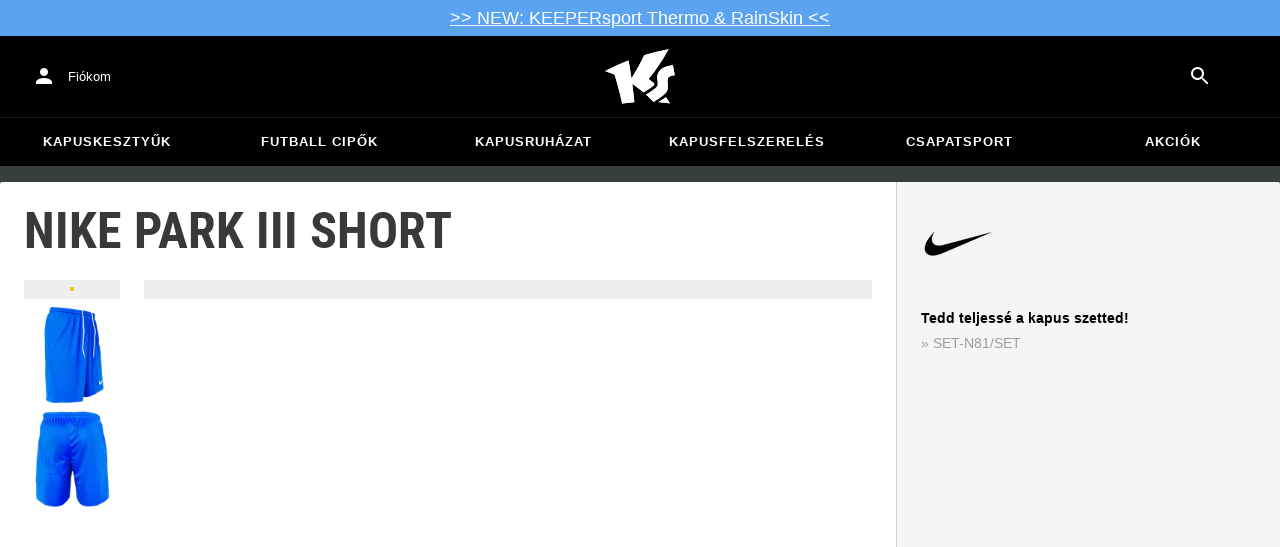

--- FILE ---
content_type: text/html; charset=utf-8
request_url: https://www.keepersport.hu/kapus-nadragok-nike-park-iii-kapus-short-kek.html
body_size: 28142
content:
<!DOCTYPE html>
<html lang="hu-HU">
<head>
    <meta charset="utf-8">

<!-- 
	This website is powered by TYPO3 - inspiring people to share!
	TYPO3 is a free open source Content Management Framework initially created by Kasper Skaarhoj and licensed under GNU/GPL.
	TYPO3 is copyright 1998-2026 of Kasper Skaarhoj. Extensions are copyright of their respective owners.
	Information and contribution at https://typo3.org/
-->


<title>Nike Park III Short - Kék</title>
<meta name="generator" content="TYPO3 CMS">
<meta name="viewport" content="width=device-width, initial-scale=1">
<meta name="description" content="Az új NIKE Park III kapus-short funkcióinak és optimális mozgásszabadságának köszönheti kényelmét.
Színeiben illeszkedik a legújabb Park…">
<meta property="og:description" content="Az új NIKE Park III kapus-short funkcióinak és optimális mozgásszabadságának köszönheti kényelmét.
Színeiben illeszkedik a legújabb Park kapusmezekhez.
 Jellemzők:

 - Az anyag izzadsággátló és száraz marad 
 - A Dri-Fit anyag ideális védelmet nyújt
 –Testreszabható illeszkedés a rugalmas derékövnek köszönhetően 
 - Anyag: 100% poliészter">
<meta property="og:title" content="Nike Park III Short - Kék">
<meta property="og:image" content="https://images.keepersport.net/eyJidWNrZXQiOiJrZWVwZXJzcG9ydC1wcm9kdWN0LWltYWdlcy11cy1lYXN0LTEiLCJrZXkiOiJuaWtlXC9OQlY2ODU1LTQ2M1wvTkJWNjg1NS00ODNfMi5wbmciLCJlZGl0cyI6W119">
<meta property="og:type" content="product">
<meta property="og:url" content="https://www.keepersport.hu/kapus-nadragok-nike-park-iii-kapus-short-kek.html">
<meta name="format-detection" content="telephone=no">
<meta name="apple-mobile-web-app-title" content="KEEPERsport - directly from the ❤️ of goalkeeping">
<meta name="mobile-web-app-capable" content="yes">
<meta name="apple-mobile-web-app-status-bar-style" content="black-translucent">
<meta name="theme-color" content="#222221">
<meta name="og:sitename" content="KEEPERSport">



<style>input[type=text],input:not([type]),input[type=search],input[type=email],input[type=date]{font-size:16px}.header-deals{background-color:#d83958;font-size:1.1em;color:#fff;text-align:center;font-family:Impact,sans-serif;padding:5px;display:none}.header-deals a{color:inherit;text-decoration:underline}.header-deals.show{display:block}.header-deals .mobile{display:none}@media(max-width:1000px){.header-deals .dtop{display:none}.header-deals .mobile{display:block}}
</style>
<style>#header-deal-6971f34654476 { background-color: #5aa3f0;}
#header-deal-6971f34654476 { color: #ffffff;}</style>
<style>article,aside,details,figcaption,figure,footer,header,hgroup,main,nav,section,summary{display:block}audio,canvas,video{display:inline-block}audio:not([controls]){display:none;height:0}[hidden]{display:none}html,button,input,select,textarea{font-family:sans-serif}body{margin:0}a:focus{outline:thin dotted}a:active,a:hover{outline:0}h1{font-size:2em;margin:.67em 0}h2{font-size:1.5em;margin:.83em 0}h3{font-size:1.17em;margin:1em 0}h4{font-size:1em;margin:1.33em 0}h5{font-size:.83em;margin:1.67em 0}h6{font-size:.67em;margin:2.33em 0}abbr[title]{border-bottom:1px dotted}b,strong{font-weight:700}blockquote{margin:1em 40px}dfn{font-style:italic}hr{-moz-box-sizing:content-box;box-sizing:content-box;height:0}mark{background:#ff0;color:#000}p,pre{margin:1em 0}code,kbd,pre,samp{font-family:monospace,serif;_font-family:"courier new",monospace;font-size:1em}pre{white-space:pre;white-space:pre-wrap;word-wrap:break-word}q{quotes:none}q:before,q:after{content:"";content:none}small{font-size:80%}sub,sup{font-size:75%;line-height:0;position:relative;vertical-align:baseline}sup{top:-.5em}sub{bottom:-.25em}dl,menu,ol,ul{margin:1em 0}dd{margin:0 0 0 40px}menu,ol,ul{padding:0 0 0 40px}nav ul,nav ol{list-style:none;list-style-image:none}img{border:0;-ms-interpolation-mode:bicubic}svg:not(:root){overflow:hidden}figure{margin:0}form{margin:0}fieldset{border:1px solid #c0c0c0;margin:0 2px;padding:.35em .625em .75em}legend{border:0;padding:0;white-space:normal}button,input,select,textarea{font-size:100%;margin:0;vertical-align:baseline}button,input{line-height:normal}button,select{text-transform:none}button,html input[type=button],input[type=reset],input[type=submit]{-webkit-appearance:button;cursor:pointer}button[disabled],html input[disabled]{cursor:default}input[type=checkbox],input[type=radio]{box-sizing:border-box;padding:0}input[type=search]{-webkit-appearance:textfield;-moz-box-sizing:content-box;-webkit-box-sizing:content-box;box-sizing:content-box}button::-moz-focus-inner,input::-moz-focus-inner{border:0;padding:0}textarea{overflow:auto;vertical-align:top}table{border-collapse:collapse;border-spacing:0}input[type=text],input:not([type]),input[type=search],input[type=email],input[type=date]{font-size:16px}form.newsletter select{background-color:#ebedec;border:solid 2px #bbbcbc;padding:5px}@font-face{font-family:Roboto Condensed;font-style:normal;font-weight:700;font-display:swap;src:local("RobotoCondensed-Bold"),url(/dist/assets/roboto-condensed-v16-latin-700-CyFSMPps.woff2) format("woff2"),url(/dist/assets/roboto-condensed-v16-latin-700-BI0KFzS-.woff) format("woff");unicode-range:U+000-5FF}@font-face{font-family:Roboto Condensed;font-style:normal;font-weight:700;font-display:auto;src:local("RobotoCondensed-Bold"),url(/dist/assets/roboto-condensed-v16-greek-700-Cu7DrnCr.woff2) format("woff2"),url(/dist/assets/roboto-condensed-v16-greek-700-BPjgNALr.woff) format("woff");unicode-range:U+0370-03FF}html{font-size:62.5%}html body{--spacing: 8px;--theme-color: #efc527;--theme-color-text: white;--sale-badge-color: #eec528;--sale-badge-font-color: white;--new-badge-color: rgba(55, 62, 62, .8);--preorder-badge-color: rgba(55, 62, 62, .8);--dark-bg: #1d1d1d;--dark-bg-text: white;--text: #393939;--scale: 1.25;--fs-xs: calc(var(--fs-sm) / var(--scale));--fs-sm: 16px;--fs-md: calc(var(--fs-sm) * var(--scale));--fs-lg: calc(var(--fs-md) * var(--scale));--fs-xl: calc(var(--fs-lg) * var(--scale));--br-sm: 2px;--br-md: calc(var(--br-sm) * 2);--br-lg: calc(var(--br-md) * 2);--fw-normal: 400;--fw-bold: 600;line-height:1.5;font-size:16px;font-size:1.6rem;font-family:arial,sans-serif;background-color:#373e3e}html body ul,html body li{padding:0;margin:0;list-style-type:none}html body img{max-width:100%;margin:0 auto}html body{font-size:var(--default-font-size);display:flex;flex-direction:column;align-items:stretch;--default-spacing: 24px;--default-font-size: 16px;--mdc-theme-primary: #efc527}html body.no-scrolling{overflow:hidden}@media(max-width:600px){html body{--default-spacing: 12px;--default-font-size: 14px}}html body.bare .navigation-wrapper{display:none}@media screen and (max-width:1000px){html body.bare .maincontent-wrapper{margin-top:0}}html body.bare #contact h4{display:none}html body.bare #contact>li{width:auto}html body.bare #contact ul{overflow:hidden}html body.bare #contact ul li{float:left;width:auto;margin-right:1em;margin-bottom:0}a{text-decoration:none;color:#979ea0}a:hover{color:#b89500;text-decoration:none}*{box-sizing:border-box}.maincontent-wrapper{max-width:1500px;max-width:150rem;margin:0 auto;overflow:hidden;overflow:visible;flex:1;width:100%}.header-background{position:absolute;top:0;left:0;height:91px;width:100%;background-color:#000}.two-columns{display:-webkit-box;display:-webkit-flex;display:-moz-flex;display:-ms-flexbox;display:flex}.two-columns div:nth-child(1){width:30%}.two-columns div:nth-child(2){padding-left:1em;-webkit-box-flex:1;-webkit-flex:1;-moz-box-flex:1;-moz-flex:1;-ms-flex:1;flex:1}.menu-overlay{display:none;position:fixed;inset:0;background:#373f3e;opacity:.5;z-index:900}select{background-color:#ebedec;border:solid 2px #bbbcbc;padding:8px}html,body{min-height:100vh}.content-page{margin-bottom:20px}.content-page main{max-width:1500px;max-width:150rem;margin-left:auto;margin-right:auto;overflow:hidden;padding:20px}@media screen and (max-width:1000px){.content-page main{padding:24px}}@media screen and (max-width:500px){.content-page main{padding:16px}}table{width:100%}th{text-align:left}td.number,th.number{text-align:right;padding:.3em .5em}.custom-background{background-color:var(--custom-background-color, #fff)}.custom-background b,.custom-background h2,.custom-background a:hover .text{color:var(--custom-highlight-color, #b89500)}main.startpage{min-width:800px;max-width:1500px;max-width:150rem;margin:0 auto;overflow:hidden;padding:20px;padding:2rem}@media screen and (max-width:1000px){main.startpage{min-width:0}}.width-limiter{max-width:1500px;max-width:150rem;margin-left:auto;margin-right:auto;overflow:hidden}.header-wrapper{padding:0 20px}.footer_block_section{max-width:1500px;max-width:150rem;margin-left:auto;margin-right:auto;overflow:hidden;overflow:visible}.navigation-wrapper+.bgwhite{margin-top:20px}.navigation-wrapper+.maincontent-wrapper{margin-top:20px}@media screen and (max-width:1000px){.navigation-wrapper+.maincontent-wrapper{margin-top:0}}aside{background-color:#fff;width:25%;margin-left:20px}h1{font-family:Roboto Condensed,sans-serif;font-weight:700;text-transform:uppercase;font-size:50px;line-height:1.2;padding:8px 0;padding:.8rem 0;margin:0}h2{margin-top:0;margin-bottom:.5rem;padding:0;font-size:1.44em;font-weight:700;text-transform:uppercase;line-height:1.2}.csc-default h2,.tabcontent h2{font-family:Roboto Condensed,sans-serif;font-weight:700;font-size:50px}@media screen and (max-width:1000px){.csc-default h2,.tabcontent h2{font-size:2.48832rem}}.wide.full{max-width:2500px}.wide.full .csc-default h2.ce-header{margin-left:calc((100vw - 1500px)/2 + 20px);line-height:1}@media screen and (max-width:1500px){.wide.full .csc-default h2.ce-header{margin-left:20px}}h3{padding:0;margin:0 0 .5em;text-transform:uppercase;font-size:.875em}main{color:var(--custom-text-color, #393939);background-color:#fff}main.wide{width:100%}main.product-view,main.startpage{background-color:transparent}main .contentwrapper{padding:0 20px 40px;padding:0 2rem 4rem}main .contentwrapper.nopadding{padding:0}main.full-width{max-width:none;width:auto}main.limited{max-width:1500px;max-width:150rem;margin:20px auto;overflow:hidden}.aspect-ratio-parent{position:relative}.aspect-ratio-parent>*{position:absolute;inset:0;object-fit:cover}.header-wrapper a,[role=navigation] a{color:#fff}.header-wrapper{background-color:#000;width:100%;position:static;top:28.8px;left:0;z-index:1290;height:50px}.header-wrapper.tall{will-change:height;transition:none;height:80.64px}.header-wrapper.tall .logo{will-change:margin;transition:none;background-image:url("data:image/svg+xml,%3csvg%20xmlns='http://www.w3.org/2000/svg'%20viewBox='82%20112%20267%20209'%3e%3cdefs%3e%3cstyle%3e.cls-1{fill:%23fff;stroke-width:0}%3c/style%3e%3c/defs%3e%3cpath%20class='cls-1'%20d='M212.01%20263.47c1.23.97%202.4%201.9%203.52%202.78%205.12%204.04%209.2%207.27%2012.88%2010.56.23.21.57.24.83.08%204.99-2.96%2024.2-14.55%2035.9-24.01%202.23-1.8%203.84-3.54%204.78-5.18.9-1.56.27-3.66-.85-4.78-7.73-7.72-20.02-16.19-20.14-16.27l-.76-.52.59-.71c27.35-33.15%2052.02-69.81%2075.39-112.04.2-.36-.11-.79-.51-.71-30.97%205.84-61.62%2013.27-91.13%2022.08-.19.06-.35.19-.44.38a917.908%20917.908%200%200%201-31.62%2059.63%20900.881%20900.881%200%200%201-16.28%2027.13l-1.22%201.95-.34-2.27c-1.92-12.9-3.99-25.88-6.17-38.57-1.53-9.01-3.14-18.07-4.79-26.95a.47.47%200%200%200-.64-.36%20785.66%20785.66%200%200%200-29.2%2011.9c-10.92%204.68-21.87%209.7-32.54%2014.9-8.92%204.34-17.62%208.79-25.9%2013.23-.37.2-.31.74.09.86%2011.62%203.46%2023.28%207.62%2034.69%2012.38l.37.15.12.38c7.71%2025.08%2014.8%2050.84%2021.08%2076.57%202.66%2010.94%205.24%2022.08%207.65%2033.12.07.3.35.5.65.46%201.41-.18%202.83-.37%204.27-.55l1.52-.19c14.3-1.76%2027.24-3.1%2039.52-4.07.33-.03.57-.31.54-.64-.8-8.79-1.7-17.7-2.76-27.21-1.31-11.95-2.98-25.56-4.96-40.45l-.25-1.85%201.55%201.04c2.92%201.95%2015.63%2010.68%2024.56%2017.77'/%3e%3cpath%20class='cls-1'%20d='M212.01%20263.47c1.23.97%202.4%201.9%203.52%202.78%205.12%204.04%209.2%207.27%2012.88%2010.56.23.21.57.24.83.08%204.99-2.96%2024.2-14.55%2035.9-24.01%202.23-1.8%203.84-3.54%204.78-5.18.9-1.56.27-3.66-.85-4.78-7.73-7.72-20.02-16.19-20.14-16.27l-.76-.52.59-.71c27.35-33.15%2052.02-69.81%2075.39-112.04.2-.36-.11-.79-.51-.71-30.97%205.84-61.62%2013.27-91.13%2022.08-.19.06-.35.19-.44.38a917.908%20917.908%200%200%201-31.62%2059.63%20900.881%20900.881%200%200%201-16.28%2027.13l-1.22%201.95-.34-2.27c-1.92-12.9-3.99-25.88-6.17-38.57-1.53-9.01-3.14-18.07-4.79-26.95a.47.47%200%200%200-.64-.36%20785.66%20785.66%200%200%200-29.2%2011.9c-10.92%204.68-21.87%209.7-32.54%2014.9-8.92%204.34-17.62%208.79-25.9%2013.23-.37.2-.31.74.09.86%2011.62%203.46%2023.28%207.62%2034.69%2012.38l.37.15.12.38c7.71%2025.08%2014.8%2050.84%2021.08%2076.57%202.66%2010.94%205.24%2022.08%207.65%2033.12.07.3.35.5.65.46%201.41-.18%202.83-.37%204.27-.55l1.52-.19c14.3-1.76%2027.24-3.1%2039.52-4.07.33-.03.57-.31.54-.64-.8-8.79-1.7-17.7-2.76-27.21-1.31-11.95-2.98-25.56-4.96-40.45l-.25-1.85%201.55%201.04c2.92%201.95%2015.63%2010.68%2024.56%2017.77m74.85%2050.21c-.38.26-.22.85.24.88%205.13.27%2014.18.84%2022.33%201.82%207.82.95%2015.27%202.13%2019.08%202.77.39.07.69-.35.51-.7-4.68-9.11-9.57-16.23-14.23-22.73a.477.477%200%200%200-.65-.13c-4.31%202.81-20.19%2013.37-27.28%2018.09'/%3e%3cpath%20class='cls-1'%20d='M286.86%20313.7c-.38.26-.22.85.24.88%205.13.27%2014.18.84%2022.33%201.82%207.82.95%2015.27%202.13%2019.08%202.77.39.07.69-.35.51-.7-4.68-9.11-9.57-16.23-14.23-22.73a.477.477%200%200%200-.65-.13c-4.31%202.81-20.19%2013.37-27.28%2018.09m53.99-139.82a.48.48%200%200%200-.52-.38c-25.38%203.02-42.89%2011.01-52.07%2023.74-8.56%2011.87-8.01%2025.56-6.04%2034.95%202.48%2012.37%202.42%2019.44-4.63%2026.12-7.55%207.21-21.94%2017.3-38.6%2027.06-.28.16-.32.54-.08.75%2012.55%2011.23%2024.1%2023.22%2027.46%2027.02.15.17.4.21.59.09%2015-8.73%2027.99-17.58%2038.61-26.3%2012.16-9.99%2016.06-17.94%2016.06-32.75%200-4.67-.32-8.97-.6-12.77-1.23-16.57-1.98-26.61%2026.44-30.07.27-.03.46-.29.41-.55l-7.03-36.93Z'/%3e%3cpath%20class='cls-1'%20d='M340.85%20173.88a.48.48%200%200%200-.52-.38c-25.38%203.02-42.89%2011.01-52.07%2023.74-8.56%2011.87-8.01%2025.56-6.04%2034.95%202.48%2012.37%202.42%2019.44-4.63%2026.12-7.55%207.21-21.94%2017.3-38.6%2027.06-.28.16-.32.54-.08.75%2012.55%2011.23%2024.1%2023.22%2027.46%2027.02.15.17.4.21.59.09%2015-8.73%2027.99-17.58%2038.61-26.3%2012.16-9.99%2016.06-17.94%2016.06-32.75%200-4.67-.32-8.97-.6-12.77-1.23-16.57-1.98-26.61%2026.44-30.07.27-.03.46-.29.41-.55l-7.03-36.93Z'/%3e%3c/svg%3e")}@media(max-width:1000px){.header-wrapper.tall{height:96px;position:relative}.header-wrapper.tall .logo{position:static;width:auto;background-image:url("data:image/svg+xml,%3csvg%20xmlns='http://www.w3.org/2000/svg'%20viewBox='82%20112%20267%20209'%3e%3cdefs%3e%3cstyle%3e.cls-1{fill:%23fff;stroke-width:0}%3c/style%3e%3c/defs%3e%3cpath%20class='cls-1'%20d='M212.01%20263.47c1.23.97%202.4%201.9%203.52%202.78%205.12%204.04%209.2%207.27%2012.88%2010.56.23.21.57.24.83.08%204.99-2.96%2024.2-14.55%2035.9-24.01%202.23-1.8%203.84-3.54%204.78-5.18.9-1.56.27-3.66-.85-4.78-7.73-7.72-20.02-16.19-20.14-16.27l-.76-.52.59-.71c27.35-33.15%2052.02-69.81%2075.39-112.04.2-.36-.11-.79-.51-.71-30.97%205.84-61.62%2013.27-91.13%2022.08-.19.06-.35.19-.44.38a917.908%20917.908%200%200%201-31.62%2059.63%20900.881%20900.881%200%200%201-16.28%2027.13l-1.22%201.95-.34-2.27c-1.92-12.9-3.99-25.88-6.17-38.57-1.53-9.01-3.14-18.07-4.79-26.95a.47.47%200%200%200-.64-.36%20785.66%20785.66%200%200%200-29.2%2011.9c-10.92%204.68-21.87%209.7-32.54%2014.9-8.92%204.34-17.62%208.79-25.9%2013.23-.37.2-.31.74.09.86%2011.62%203.46%2023.28%207.62%2034.69%2012.38l.37.15.12.38c7.71%2025.08%2014.8%2050.84%2021.08%2076.57%202.66%2010.94%205.24%2022.08%207.65%2033.12.07.3.35.5.65.46%201.41-.18%202.83-.37%204.27-.55l1.52-.19c14.3-1.76%2027.24-3.1%2039.52-4.07.33-.03.57-.31.54-.64-.8-8.79-1.7-17.7-2.76-27.21-1.31-11.95-2.98-25.56-4.96-40.45l-.25-1.85%201.55%201.04c2.92%201.95%2015.63%2010.68%2024.56%2017.77'/%3e%3cpath%20class='cls-1'%20d='M212.01%20263.47c1.23.97%202.4%201.9%203.52%202.78%205.12%204.04%209.2%207.27%2012.88%2010.56.23.21.57.24.83.08%204.99-2.96%2024.2-14.55%2035.9-24.01%202.23-1.8%203.84-3.54%204.78-5.18.9-1.56.27-3.66-.85-4.78-7.73-7.72-20.02-16.19-20.14-16.27l-.76-.52.59-.71c27.35-33.15%2052.02-69.81%2075.39-112.04.2-.36-.11-.79-.51-.71-30.97%205.84-61.62%2013.27-91.13%2022.08-.19.06-.35.19-.44.38a917.908%20917.908%200%200%201-31.62%2059.63%20900.881%20900.881%200%200%201-16.28%2027.13l-1.22%201.95-.34-2.27c-1.92-12.9-3.99-25.88-6.17-38.57-1.53-9.01-3.14-18.07-4.79-26.95a.47.47%200%200%200-.64-.36%20785.66%20785.66%200%200%200-29.2%2011.9c-10.92%204.68-21.87%209.7-32.54%2014.9-8.92%204.34-17.62%208.79-25.9%2013.23-.37.2-.31.74.09.86%2011.62%203.46%2023.28%207.62%2034.69%2012.38l.37.15.12.38c7.71%2025.08%2014.8%2050.84%2021.08%2076.57%202.66%2010.94%205.24%2022.08%207.65%2033.12.07.3.35.5.65.46%201.41-.18%202.83-.37%204.27-.55l1.52-.19c14.3-1.76%2027.24-3.1%2039.52-4.07.33-.03.57-.31.54-.64-.8-8.79-1.7-17.7-2.76-27.21-1.31-11.95-2.98-25.56-4.96-40.45l-.25-1.85%201.55%201.04c2.92%201.95%2015.63%2010.68%2024.56%2017.77m74.85%2050.21c-.38.26-.22.85.24.88%205.13.27%2014.18.84%2022.33%201.82%207.82.95%2015.27%202.13%2019.08%202.77.39.07.69-.35.51-.7-4.68-9.11-9.57-16.23-14.23-22.73a.477.477%200%200%200-.65-.13c-4.31%202.81-20.19%2013.37-27.28%2018.09'/%3e%3cpath%20class='cls-1'%20d='M286.86%20313.7c-.38.26-.22.85.24.88%205.13.27%2014.18.84%2022.33%201.82%207.82.95%2015.27%202.13%2019.08%202.77.39.07.69-.35.51-.7-4.68-9.11-9.57-16.23-14.23-22.73a.477.477%200%200%200-.65-.13c-4.31%202.81-20.19%2013.37-27.28%2018.09m53.99-139.82a.48.48%200%200%200-.52-.38c-25.38%203.02-42.89%2011.01-52.07%2023.74-8.56%2011.87-8.01%2025.56-6.04%2034.95%202.48%2012.37%202.42%2019.44-4.63%2026.12-7.55%207.21-21.94%2017.3-38.6%2027.06-.28.16-.32.54-.08.75%2012.55%2011.23%2024.1%2023.22%2027.46%2027.02.15.17.4.21.59.09%2015-8.73%2027.99-17.58%2038.61-26.3%2012.16-9.99%2016.06-17.94%2016.06-32.75%200-4.67-.32-8.97-.6-12.77-1.23-16.57-1.98-26.61%2026.44-30.07.27-.03.46-.29.41-.55l-7.03-36.93Z'/%3e%3cpath%20class='cls-1'%20d='M340.85%20173.88a.48.48%200%200%200-.52-.38c-25.38%203.02-42.89%2011.01-52.07%2023.74-8.56%2011.87-8.01%2025.56-6.04%2034.95%202.48%2012.37%202.42%2019.44-4.63%2026.12-7.55%207.21-21.94%2017.3-38.6%2027.06-.28.16-.32.54-.08.75%2012.55%2011.23%2024.1%2023.22%2027.46%2027.02.15.17.4.21.59.09%2015-8.73%2027.99-17.58%2038.61-26.3%2012.16-9.99%2016.06-17.94%2016.06-32.75%200-4.67-.32-8.97-.6-12.77-1.23-16.57-1.98-26.61%2026.44-30.07.27-.03.46-.29.41-.55l-7.03-36.93Z'/%3e%3c/svg%3e");background-size:contain;flex:1;height:40px;align-self:center;margin:0 0 0 72px}body:not(.bare) .header-wrapper.tall:after{display:none}body:not(.bare) .header-wrapper.tall .logo{display:block}.header-wrapper.tall .cart-and-search{flex:0 0 auto}.header-wrapper.tall [role=banner]:before{content:"";width:112px;flex:0 0 auto}body.bare .header-wrapper.tall [role=banner]:after,body .header-wrapper.tall [role=banner]:after{display:none}.header-wrapper.tall .navigation-toggle{top:24px}}@media(max-width:600px){.header-wrapper.tall body.tall{height:84px}.header-wrapper.tall body.tall .logo{margin:0 0 0 72px}body .header-wrapper.tall{height:84px}.header-wrapper.tall .navigation-toggle{top:18px}.header-wrapper.tall [role=banner]:before{display:none}.header-wrapper.tall .logo{background-position:left center}}@media(max-width:500px){.header-wrapper.tall .navigation-toggle{top:18px}}.header-wrapper+.navigation-wrapper{margin-top:0}@media(max-width:1000px){.header-wrapper{top:0}}[role=banner][role=banner]{overflow:visible}[role=banner]{font-size:13px;font-size:1.3rem;min-width:800px;max-width:1500px;max-width:150rem;margin:0 auto;overflow:hidden;background-color:transparent;height:100%;display:flex;justify-content:flex-start;align-items:center;position:relative}[role=banner] .header-contact,[role=banner] .cart-and-search{flex:1 0}[role=banner] .logo{order:20;background:url("data:image/svg+xml,%3csvg%20xmlns='http://www.w3.org/2000/svg'%20viewBox='82%20112%20267%20209'%3e%3cdefs%3e%3cstyle%3e.cls-1{fill:%23fff;stroke-width:0}%3c/style%3e%3c/defs%3e%3cpath%20class='cls-1'%20d='M212.01%20263.47c1.23.97%202.4%201.9%203.52%202.78%205.12%204.04%209.2%207.27%2012.88%2010.56.23.21.57.24.83.08%204.99-2.96%2024.2-14.55%2035.9-24.01%202.23-1.8%203.84-3.54%204.78-5.18.9-1.56.27-3.66-.85-4.78-7.73-7.72-20.02-16.19-20.14-16.27l-.76-.52.59-.71c27.35-33.15%2052.02-69.81%2075.39-112.04.2-.36-.11-.79-.51-.71-30.97%205.84-61.62%2013.27-91.13%2022.08-.19.06-.35.19-.44.38a917.908%20917.908%200%200%201-31.62%2059.63%20900.881%20900.881%200%200%201-16.28%2027.13l-1.22%201.95-.34-2.27c-1.92-12.9-3.99-25.88-6.17-38.57-1.53-9.01-3.14-18.07-4.79-26.95a.47.47%200%200%200-.64-.36%20785.66%20785.66%200%200%200-29.2%2011.9c-10.92%204.68-21.87%209.7-32.54%2014.9-8.92%204.34-17.62%208.79-25.9%2013.23-.37.2-.31.74.09.86%2011.62%203.46%2023.28%207.62%2034.69%2012.38l.37.15.12.38c7.71%2025.08%2014.8%2050.84%2021.08%2076.57%202.66%2010.94%205.24%2022.08%207.65%2033.12.07.3.35.5.65.46%201.41-.18%202.83-.37%204.27-.55l1.52-.19c14.3-1.76%2027.24-3.1%2039.52-4.07.33-.03.57-.31.54-.64-.8-8.79-1.7-17.7-2.76-27.21-1.31-11.95-2.98-25.56-4.96-40.45l-.25-1.85%201.55%201.04c2.92%201.95%2015.63%2010.68%2024.56%2017.77'/%3e%3cpath%20class='cls-1'%20d='M212.01%20263.47c1.23.97%202.4%201.9%203.52%202.78%205.12%204.04%209.2%207.27%2012.88%2010.56.23.21.57.24.83.08%204.99-2.96%2024.2-14.55%2035.9-24.01%202.23-1.8%203.84-3.54%204.78-5.18.9-1.56.27-3.66-.85-4.78-7.73-7.72-20.02-16.19-20.14-16.27l-.76-.52.59-.71c27.35-33.15%2052.02-69.81%2075.39-112.04.2-.36-.11-.79-.51-.71-30.97%205.84-61.62%2013.27-91.13%2022.08-.19.06-.35.19-.44.38a917.908%20917.908%200%200%201-31.62%2059.63%20900.881%20900.881%200%200%201-16.28%2027.13l-1.22%201.95-.34-2.27c-1.92-12.9-3.99-25.88-6.17-38.57-1.53-9.01-3.14-18.07-4.79-26.95a.47.47%200%200%200-.64-.36%20785.66%20785.66%200%200%200-29.2%2011.9c-10.92%204.68-21.87%209.7-32.54%2014.9-8.92%204.34-17.62%208.79-25.9%2013.23-.37.2-.31.74.09.86%2011.62%203.46%2023.28%207.62%2034.69%2012.38l.37.15.12.38c7.71%2025.08%2014.8%2050.84%2021.08%2076.57%202.66%2010.94%205.24%2022.08%207.65%2033.12.07.3.35.5.65.46%201.41-.18%202.83-.37%204.27-.55l1.52-.19c14.3-1.76%2027.24-3.1%2039.52-4.07.33-.03.57-.31.54-.64-.8-8.79-1.7-17.7-2.76-27.21-1.31-11.95-2.98-25.56-4.96-40.45l-.25-1.85%201.55%201.04c2.92%201.95%2015.63%2010.68%2024.56%2017.77m74.85%2050.21c-.38.26-.22.85.24.88%205.13.27%2014.18.84%2022.33%201.82%207.82.95%2015.27%202.13%2019.08%202.77.39.07.69-.35.51-.7-4.68-9.11-9.57-16.23-14.23-22.73a.477.477%200%200%200-.65-.13c-4.31%202.81-20.19%2013.37-27.28%2018.09'/%3e%3cpath%20class='cls-1'%20d='M286.86%20313.7c-.38.26-.22.85.24.88%205.13.27%2014.18.84%2022.33%201.82%207.82.95%2015.27%202.13%2019.08%202.77.39.07.69-.35.51-.7-4.68-9.11-9.57-16.23-14.23-22.73a.477.477%200%200%200-.65-.13c-4.31%202.81-20.19%2013.37-27.28%2018.09m53.99-139.82a.48.48%200%200%200-.52-.38c-25.38%203.02-42.89%2011.01-52.07%2023.74-8.56%2011.87-8.01%2025.56-6.04%2034.95%202.48%2012.37%202.42%2019.44-4.63%2026.12-7.55%207.21-21.94%2017.3-38.6%2027.06-.28.16-.32.54-.08.75%2012.55%2011.23%2024.1%2023.22%2027.46%2027.02.15.17.4.21.59.09%2015-8.73%2027.99-17.58%2038.61-26.3%2012.16-9.99%2016.06-17.94%2016.06-32.75%200-4.67-.32-8.97-.6-12.77-1.23-16.57-1.98-26.61%2026.44-30.07.27-.03.46-.29.41-.55l-7.03-36.93Z'/%3e%3cpath%20class='cls-1'%20d='M340.85%20173.88a.48.48%200%200%200-.52-.38c-25.38%203.02-42.89%2011.01-52.07%2023.74-8.56%2011.87-8.01%2025.56-6.04%2034.95%202.48%2012.37%202.42%2019.44-4.63%2026.12-7.55%207.21-21.94%2017.3-38.6%2027.06-.28.16-.32.54-.08.75%2012.55%2011.23%2024.1%2023.22%2027.46%2027.02.15.17.4.21.59.09%2015-8.73%2027.99-17.58%2038.61-26.3%2012.16-9.99%2016.06-17.94%2016.06-32.75%200-4.67-.32-8.97-.6-12.77-1.23-16.57-1.98-26.61%2026.44-30.07.27-.03.46-.29.41-.55l-7.03-36.93Z'/%3e%3c/svg%3e") no-repeat center;background-size:contain;width:300px;text-indent:-9999px;align-self:stretch;margin:12.5px 0}[role=banner] .header-placeholder{position:static;float:right;width:40px;height:40px}[role=banner] .header-contact{order:10;display:flex;align-items:center;overflow:visible}[role=banner] .header-contact>*{float:left}[role=banner] .header-contact a.account-overview-link{display:flex;height:48px;background:url("data:image/svg+xml,%3csvg%20xmlns='http://www.w3.org/2000/svg'%20width='24'%20height='24'%20viewBox='0%200%2024%2024'%3e%3cpath%20d='M12%2012c2.21%200%204-1.79%204-4s-1.79-4-4-4-4%201.79-4%204%201.79%204%204%204zm0%202c-2.67%200-8%201.34-8%204v2h16v-2c0-2.66-5.33-4-8-4z'%20fill='white'/%3e%3c/svg%3e") no-repeat center;background-position-x:12px;background-position-y:12px;align-items:center;padding-left:48px;padding-right:16px;border-radius:4px}[role=banner] .header-contact a.account-overview-link:hover{background-color:#fff2}[role=banner] .cart-and-search{order:30;display:flex;justify-content:flex-end;gap:8px}[role=banner] .searchbox-wrapper{order:-10}[role=banner] .locale-selector{order:-20}[role=banner] .header-login-basket{display:flex;align-items:center}[role=banner]>*{float:left}body.bare [role=banner]:after{content:"";display:block;flex:1 0;order:30}@media screen and (max-width:1000px){body.bare .header-wrapper,body.bare [role=banner],body .header-wrapper,body [role=banner]{background:none}body.bare .header-wrapper,body .header-wrapper{background-color:#000;height:64px;padding-left:0;padding-right:24px;position:relative}body.bare [role=banner],body [role=banner]{padding:0;min-width:0}body.bare [role=banner] .header-contact a.account-overview-link,body.bare [role=banner] #login-wrapper,body [role=banner] .header-contact a.account-overview-link,body [role=banner] #login-wrapper{display:none}body.bare [role=banner]:after,body [role=banner]:after{content:attr(data-title);display:block;position:absolute;top:0;left:72px;color:#fff;font-size:20px;font-weight:700;font-family:arial,helvetica,sans-serif;text-transform:none;line-height:64px;max-width:calc(100vw - 168px);overflow:hidden;text-overflow:ellipsis;white-space:nowrap}[role=banner] .logo{position:absolute;top:8px;left:12px;width:48px;height:48px;margin-left:-4px;background-size:40px;margin-top:0;margin-bottom:0}body:not(.bare) [role=banner] .logo{display:none}[role=banner] .header-contact{display:none}}@media screen and (max-width:500px){body.bare .header-wrapper,body .header-wrapper{height:56px;padding-left:0;padding-right:16px;position:relative}body.bare [role=banner]:after,body [role=banner]:after{left:72px;line-height:56px;max-width:calc(100vw - 168px)}[role=banner] .logo{position:absolute;top:4px;left:12px;width:48px;height:48px;margin-left:-4px;background-size:40px;margin-top:0;margin-bottom:0}}@media screen and (max-width:370px){body [role=banner]:after,body.bare [role=banner]:after{font-size:16px}}@media screen and (max-device-width:320px)and (max-device-height:480px){body [role=banner]:after,body.bare [role=banner]:after{max-width:152px}}.navigation-toggle{display:none}.navigation-wrapper{--direct-links-anchor-padding: 9px 32px;--direct-links-flex-direction: row;--direct-links-text-transform: uppercase;position:relative;-webkit-transition:all .3s ease-out;-moz-transition:all .3s ease-out;-ms-transition:all .3s ease-out;-o-transition:all .3s ease-out;transition:all .3s ease-out;background-color:#000;color:#fff;z-index:1010;margin-bottom:16px;border-top:solid 1px rgba(255,255,255,.1)}.navigation-wrapper nav{min-width:800px;max-width:1500px;max-width:150rem;margin:0 auto;overflow:hidden;position:relative;z-index:1100;overflow:visible!important}.navigation-wrapper .navigation{width:100%}.navigation-wrapper .navigation:not(.mobile-only){display:-webkit-box;display:-webkit-flex;display:-moz-flex;display:-ms-flexbox;display:flex}.navigation-wrapper .navigation>li{-webkit-box-flex:1;-webkit-flex:1 0 0px;-moz-box-flex:1;-moz-flex:1 0 0px;-ms-flex:1 0 0px;flex:1 0 0px;text-align:center;padding:0}.navigation-wrapper .navigation>li:not(.mobile-only){display:inline-block}.navigation-wrapper .navigation>li>.menu-item{font-size:13px;line-height:14px;font-weight:700;text-transform:uppercase;letter-spacing:1px;cursor:pointer;padding:9px 1em;height:48px;display:flex;align-items:center;justify-content:center;border-top:solid 4px transparent;border-bottom:solid 4px transparent;background:none;color:inherit;border-left:none;border-right:none}.navigation-wrapper .navigation>li>.menu-item:focus{outline:none}.navigation-wrapper .navigation>li>.menu-item:hover{color:#fff;border-bottom-color:#fff}@media screen and (max-width:1000px){.navigation-wrapper .navigation>li:not(.mobile-only):first-child:before{display:none}.navigation-toggle{display:block;position:absolute;top:9px;left:12px;z-index:2500;width:48px;height:48px;margin-left:-4px;background:url("data:image/svg+xml,%3csvg%20xmlns='http://www.w3.org/2000/svg'%20width='24'%20height='24'%20viewBox='0%200%2024%2024'%3e%3cpath%20d='M3%2018h18v-2H3v2zm0-5h18v-2H3v2zm0-7v2h18V6H3z'%20fill='white'/%3e%3c/svg%3e") center no-repeat;text-indent:-9999px;border:none}.bare .navigation-toggle,.navigation-wrapper{display:none}.navigation-open{overflow:hidden}}@media screen and (max-width:500px){.navigation-toggle{top:5px}.bare .navigation-toggle{display:none}}.mobile-menu{transition:transform .3s ease,opacity .3s ease}body:not(.navigation-open) .mobile-menu{transform:translate(-100vw);opacity:0}div.cmpbox div *{font-family:Roboto Condensed,sans-serif}form.newsletter .form-row,form.newsletter label,form.newsletter .label,form.newsletter .inputs{margin:0;padding:0}form.newsletter fieldset{margin-bottom:20px}form.newsletter label,form.newsletter .label{color:inherit}form.newsletter input:not([type]),form.newsletter input[type=text],form.newsletter input[type=email],form.newsletter input[type=password],form.newsletter input[type=date],form.newsletter input[type=tel],form.newsletter textarea{line-height:1;padding:5px;background:none;border:none;border-bottom:solid 1px #efc527}form.newsletter input:not([type]):focus,form.newsletter input[type=text]:focus,form.newsletter input[type=email]:focus,form.newsletter input[type=password]:focus,form.newsletter input[type=date]:focus,form.newsletter input[type=tel]:focus,form.newsletter textarea:focus{outline:none;background-color:#efc52740}form.newsletter input:not([type]),form.newsletter input[type=text],form.newsletter input[type=email],form.newsletter input[type=password],form.newsletter input[type=date],form.newsletter input[type=tel],form.newsletter textarea{width:20em;max-width:100%}form.newsletter input[type=submit]{--button-color: #b89500;display:inline-block;min-width:64px;padding:0 8px;line-height:36px;text-transform:uppercase;font-weight:700;font-size:13px;border:none;cursor:pointer;text-align:center;background-repeat:no-repeat;background-size:24px 24px;background-color:transparent;background-image:none;color:var(--button-color);white-space:nowrap;overflow:hidden;text-overflow:ellipsis;border-radius:2px;position:relative}form.newsletter input[type=submit]:hover{background-color:#eec42814}form.newsletter input[type=submit]:after{position:absolute;inset:-12px 0}form.newsletter input[type=submit]{-webkit-transition:padding-left .3s;-moz-transition:padding-left .3s;-ms-transition:padding-left .3s;-o-transition:padding-left .3s;transition:padding-left .3s;color:#fff;background-color:#d3d3d3;color:#000}form.newsletter input[type=submit]:hover{background-color:#e0e0e0;color:#000}form.newsletter input[type=submit].loading{position:relative;padding-left:36px}form.newsletter input[type=submit].loading:before{content:"";display:block;position:absolute;top:0;left:0;width:36px;height:36px;margin-right:6px;background:url(~@images/icons/loading-1-white.svg) no-repeat center;background-size:20px}form.newsletter input[type=submit][disabled]{background:#353535;background:-moz-linear-gradient(top,#4c4c4c 0%,#1d1d1d 100%);background:-webkit-gradient(linear,left top,left bottom,color-stop(0%,#4c4c4c),color-stop(100%,#1d1d1d));background:-webkit-linear-gradient(top,#4c4c4c 0%,#1d1d1d 100%);background:-o-linear-gradient(top,#4c4c4c 0%,#1d1d1d 100%);background:-ms-linear-gradient(top,#4c4c4c 0%,#1d1d1d 100%);background:linear-gradient(to bottom,#4c4c4c,#1d1d1d);opacity:.5}form.newsletter input[type=submit]{margin:0}form.newsletter .error-bubble{margin-bottom:0;margin-top:10px;padding:5px}form.newsletter .error-bubble:after{bottom:auto;top:-7px;border-top-width:0;border-bottom-width:7px;left:5px}form.newsletter .form-row{margin-bottom:1.15em}form.newsletter .form-row.no-label .inputs{margin-left:0}form.newsletter label,form.newsletter .label,form.newsletter .inputs{float:none;width:auto;text-align:left}form.newsletter label,form.newsletter .label,form.newsletter .inputs,form.newsletter .form-row.submit{padding:.3em}form.newsletter label,form.newsletter .label{margin:0;padding-bottom:0}form.newsletter input:not([type]),form.newsletter input[type=text],form.newsletter input[type=email],form.newsletter input[type=password],form.newsletter input[type=date],form.newsletter input[type=tel],form.newsletter textarea{background-color:#ebedec;border:solid 2px #bbbcbc}form.newsletter input:not([type]):focus,form.newsletter input[type=text]:focus,form.newsletter input[type=email]:focus,form.newsletter input[type=password]:focus,form.newsletter input[type=date]:focus,form.newsletter input[type=tel]:focus,form.newsletter textarea:focus{background-color:#ebedec}form.newsletter input:not([type]),form.newsletter input[type=text],form.newsletter input[type=email],form.newsletter input[type=password],form.newsletter input[type=date],form.newsletter input[type=tel],form.newsletter textarea{width:50ch;max-width:100%}form.newsletter{margin-bottom:20px}form.newsletter.loading{position:relative}form.newsletter.loading>*{filter:grayscale(1)}form.newsletter.loading:before{content:"";display:block;position:absolute;inset:0;background:#ffffff80 url([data-uri]) no-repeat center;z-index:1100}form.newsletter .newsletter-ajax-hide{display:none}.footer_block.first{padding:10px 20px;background-color:#efc527;color:#000}.footer-newsletter{padding:0}.footer-newsletter.loading{position:relative}.footer-newsletter.loading>*{filter:grayscale(1)}.footer-newsletter.loading:before{content:"";display:block;position:absolute;inset:0;background:#ffffff80 url([data-uri]) no-repeat center;z-index:1100}.footer-newsletter{display:-webkit-box;display:-webkit-flex;display:-moz-flex;display:-ms-flexbox;display:flex;-webkit-box-align:center;-ms-flex-align:center;-webkit-align-items:center;-moz-align-items:center;align-items:center}.footer-newsletter *{display:inline-block}.footer-newsletter>*{margin-right:1ch}.footer-newsletter .newsletter-info{display:block;-webkit-box-ordinal-group:1000;-webkit-order:999;-moz-order:999;-ms-flex-order:999;order:999}.footer-newsletter label{padding-bottom:0;margin-bottom:0}.footer-newsletter input[type=email]{line-height:1;padding:5px;background:none;border:none;border-bottom:solid 1px #efc527}.footer-newsletter input[type=email]:focus{outline:none;background-color:#efc52740}.footer-newsletter input[type=email]{background-color:#ebedec;border:solid 2px #bbbcbc}.footer-newsletter input[type=email]:focus{background-color:#ebedec}.footer-newsletter input[type=email]{background-color:#1d1d1d;color:#fff}.footer-newsletter input[type=email] a:hover{color:#fff85f}.footer-newsletter input[type=email]{border-color:transparent}.footer-newsletter input[type=email]:focus{background-color:#151515}.footer-newsletter input[type=submit]{--button-color: #b89500;display:inline-block;min-width:64px;padding:0 8px;line-height:36px;text-transform:uppercase;font-weight:700;font-size:13px;border:none;cursor:pointer;text-align:center;background-repeat:no-repeat;background-size:24px 24px;background-color:transparent;background-image:none;color:var(--button-color);white-space:nowrap;overflow:hidden;text-overflow:ellipsis;border-radius:2px;position:relative}.footer-newsletter input[type=submit]:hover{background-color:#eec42814}.footer-newsletter input[type=submit]:after{position:absolute;inset:-12px 0}.footer-newsletter input[type=submit]{-webkit-transition:padding-left .3s;-moz-transition:padding-left .3s;-ms-transition:padding-left .3s;-o-transition:padding-left .3s;transition:padding-left .3s;color:#fff;background-color:#d3d3d3;color:#000}.footer-newsletter input[type=submit]:hover{background-color:#e0e0e0;color:#000}.footer-newsletter input[type=submit].loading{position:relative;padding-left:36px}.footer-newsletter input[type=submit].loading:before{content:"";display:block;position:absolute;top:0;left:0;width:36px;height:36px;margin-right:6px;background:url(~@images/icons/loading-1-white.svg) no-repeat center;background-size:20px}.footer-newsletter input[type=submit][disabled]{background:#353535;background:-moz-linear-gradient(top,#4c4c4c 0%,#1d1d1d 100%);background:-webkit-gradient(linear,left top,left bottom,color-stop(0%,#4c4c4c),color-stop(100%,#1d1d1d));background:-webkit-linear-gradient(top,#4c4c4c 0%,#1d1d1d 100%);background:-o-linear-gradient(top,#4c4c4c 0%,#1d1d1d 100%);background:-ms-linear-gradient(top,#4c4c4c 0%,#1d1d1d 100%);background:linear-gradient(to bottom,#4c4c4c,#1d1d1d);opacity:.5}footer{background-color:#1d1d1d;color:#fff}footer a:hover{color:#fff85f}footer{font-size:12px;font-size:1.2rem;clear:both}footer div a{color:#fff;text-decoration:none}footer h4{font-size:18px;font-size:1.8rem;padding:0;margin:0 0 18px 25px;margin:0 0 1.8rem 2.5rem;font-weight:400}footer ul{margin:0;padding:0}footer .footer_block{border-top:1px solid #979ea0;padding:18px 0 20px;padding:1.8rem 0 2rem;clear:left}footer .footer_block.first form .newsletter-info .newsletter-ajax-hide{display:none}footer .footer_block_section{overflow:visible;margin:auto}footer .footer_block_section>*{float:left;width:20%}footer .footer_block_section li{list-style-type:none}footer .footer_block_section li ul li{padding-left:25px;padding-left:2.5rem;margin:0 0 5px;margin:0 0 .5rem;width:100%}footer .footer_block_section li ul li.phone{background:transparent url("data:image/svg+xml,%3csvg%20xmlns='http://www.w3.org/2000/svg'%20width='24'%20height='24'%20viewBox='0%200%2024%2024'%3e%3cpath%20d='M6.62%2010.79c1.44%202.83%203.76%205.14%206.59%206.59l2.2-2.2c.27-.27.67-.36%201.02-.24%201.12.37%202.33.57%203.57.57.55%200%201%20.45%201%201V20c0%20.55-.45%201-1%201-9.39%200-17-7.61-17-17%200-.55.45-1%201-1h3.5c.55%200%201%20.45%201%201%200%201.25.2%202.45.57%203.57.11.35.03.74-.25%201.02l-2.2%202.2z'%20fill='white'/%3e%3c/svg%3e") no-repeat 5px center;background-size:contain}footer .footer_block_section li ul li.email{background:transparent url("data:image/svg+xml,%3csvg%20xmlns='http://www.w3.org/2000/svg'%20width='24'%20height='24'%20viewBox='0%200%2024%2024'%3e%3cpath%20d='M20%204H4c-1.1%200-1.99.9-1.99%202L2%2018c0%201.1.9%202%202%202h16c1.1%200%202-.9%202-2V6c0-1.1-.9-2-2-2zm0%204l-8%205-8-5V6l8%205%208-5v2z'%20fill='white'/%3e%3c/svg%3e") no-repeat 5px center;background-size:contain}footer .footer_block_section li ul li.delivery{background:transparent url("data:image/svg+xml,%3csvg%20xmlns='http://www.w3.org/2000/svg'%20width='24'%20height='24'%20viewBox='0%200%2024%2024'%3e%3cpath%20d='M20%208h-3V4H3c-1.1%200-2%20.9-2%202v11h2c0%201.66%201.34%203%203%203s3-1.34%203-3h6c0%201.66%201.34%203%203%203s3-1.34%203-3h2v-5l-3-4zM6%2018.5c-.83%200-1.5-.67-1.5-1.5s.67-1.5%201.5-1.5%201.5.67%201.5%201.5-.67%201.5-1.5%201.5zm13.5-9l1.96%202.5H17V9.5h2.5zm-1.5%209c-.83%200-1.5-.67-1.5-1.5s.67-1.5%201.5-1.5%201.5.67%201.5%201.5-.67%201.5-1.5%201.5z'%20fill='white'/%3e%3c/svg%3e") no-repeat 5px center;background-size:contain}footer .footer_block_section li ul li.payment{background:transparent url("data:image/svg+xml,%3csvg%20xmlns='http://www.w3.org/2000/svg'%20width='24'%20height='24'%20viewBox='0%200%2024%2024'%3e%3cpath%20d='M0%200h24v24h-24z'%20fill='none'/%3e%3cpath%20d='M20%204h-16c-1.11%200-1.99.89-1.99%202l-.01%2012c0%201.11.89%202%202%202h16c1.11%200%202-.89%202-2v-12c0-1.11-.89-2-2-2zm0%2014h-16v-6h16v6zm0-10h-16v-2h16v2z'%20fill='white'/%3e%3c/svg%3e") no-repeat 5px center;background-size:contain}footer .footer_block_section li ul li.whatsapp{background:transparent url([data-uri]) no-repeat 5px center;background-size:contain}footer .footer_block_section li ul li.launch-intercom{background:transparent url("data:image/svg+xml,%3csvg%20xmlns='http://www.w3.org/2000/svg'%20width='24'%20height='24'%3e%3cpath%20d='M17%2016H7v-3h10v3z'%20fill-rule='evenodd'%20fill='%232c2c2a'/%3e%3cpath%20d='M17.554%2012.618v5.642c0%20.154%200%20.154-.136.091q-1.441-.664-2.881-1.33a.557.557%200%2000-.243-.054H7.622A1.154%201.154%200%20016.474%2016a1.929%201.929%200%2001-.028-.332V6.63a.934.934%200%2001.67-.977%201.246%201.246%200%2001.317-.038h8.917a1.241%201.241%200%20011.139.982%202.61%202.61%200%2001.063.65q.001%202.684.002%205.371zm-5.687%202.864a5.8%205.8%200%20002.812-.6%205.6%205.6%200%20001.2-.823.39.39%200%2000.1-.485.4.4%200%2000-.435-.214.563.563%200%2000-.272.161%204.766%204.766%200%2001-4.014%201.08%207.659%207.659%200%2001-2.968-1.172.4.4%200%2000-.575.107.4.4%200%2000.127.561%207.949%207.949%200%20004.025%201.385z'%20fill='%23fff'%20fill-rule='evenodd'/%3e%3c/svg%3e") no-repeat 5px center;background-size:contain}footer .footer_block_section li ul.socialmedia{padding-left:25px;padding-left:2.5rem;width:150px;width:15rem}footer .footer_block_section li ul.socialmedia li{float:left;margin:0 13px 13px 0;margin:0 1.3rem 1.3rem 0;padding:0;width:auto}footer .footer_block_section li ul.socialmedia li a{display:block;width:26px;width:2.6rem;height:26px;height:2.6rem;text-indent:-60000px}footer .footer_block_section li ul.socialmedia li .facebook{background-image:url("data:image/svg+xml,%3csvg%20xmlns='http://www.w3.org/2000/svg'%20viewBox='0%200%2026%2026'%3e%3cpath%20d='m18%2014.6.7-4.7h-4.5V6.8c0-1.3.6-2.5%202.7-2.5H19v-4S17.1%200%2015.4%200c-3.7%200-6.1%202.3-6.1%206.3v3.6H5.2v4.7h4.1V26h5.1V14.6h3.8Z'%20style='fill:%23fff'/%3e%3c/svg%3e")}footer .footer_block_section li ul.socialmedia li .youtube{background-image:url("data:image/svg+xml,%3csvg%20xmlns='http://www.w3.org/2000/svg'%20viewBox='0%200%2026%2026'%3e%3cpath%20d='M25.7%209.6c0-3.1-2.5-5.6-5.6-5.6H5.8C2.8%204%20.3%206.5.3%209.6v6.6c0%203.1%202.5%205.6%205.6%205.6h14.3c3.1%200%205.6-2.5%205.6-5.6V9.6Zm-8.4%203.8-6.4%203.2c-.3.1-1.1%200-1.1-.3V9.8c0-.3.9-.5%201.1-.3l6.1%203.3c.3.1.5.5.3.7Z'%20style='fill:%23fff'/%3e%3c/svg%3e")}footer .footer_block_section li ul.socialmedia li .instagram{background-image:url("data:image/svg+xml,%3csvg%20xmlns='http://www.w3.org/2000/svg'%20viewBox='0%200%2026%2026'%3e%3cdefs%3e%3cstyle%3e.cls-1{fill:%23fff}%3c/style%3e%3c/defs%3e%3cg%20id='Ebene_1'%3e%3cpath%20class='cls-1'%20d='M19.9%204.7c-.8%200-1.5.7-1.5%201.5s.7%201.5%201.5%201.5%201.5-.7%201.5-1.5-.7-1.5-1.5-1.5ZM13.2%206.7c-3.5%200-6.4%202.9-6.4%206.4s2.9%206.4%206.4%206.4%206.4-2.9%206.4-6.4-2.9-6.4-6.4-6.4Zm0%2010.4c-2.3%200-4.1-1.8-4.1-4.1s1.8-4.1%204.1-4.1%204.1%201.8%204.1%204.1-1.8%204.1-4.1%204.1Z'/%3e%3cpath%20class='cls-1'%20d='M18.2%2026H7.9C3.6%2026%20.1%2022.5.1%2018.2V7.9C.1%203.6%203.6.1%207.9.1h10.3C22.5.1%2026%203.6%2026%207.9v10.3c0%204.3-3.5%207.8-7.8%207.8ZM7.9%202.6C5%202.6%202.6%205%202.6%207.9v10.3c0%202.9%202.4%205.3%205.3%205.3h10.3c2.9%200%205.3-2.4%205.3-5.3V7.9c0-2.9-2.4-5.3-5.3-5.3H7.9Z'/%3e%3c/g%3e%3c/svg%3e")}footer .footer_block_section li ul.socialmedia li .tiktok{background-image:url("data:image/svg+xml,%3csvg%20xmlns='http://www.w3.org/2000/svg'%20viewBox='0%200%2026%2026'%3e%3cpath%20d='M24%2010.6h-.6c-2.3%200-4.5-1.2-5.8-3.1v10.7c0%204.4-3.5%207.9-7.9%207.9s-7.9-3.5-7.9-7.9%203.5-7.9%207.9-7.9h.5v3.9h-.5c-2.2%200-4%201.8-4%204s1.8%204%204%204%204.2-1.7%204.2-4V0h3.8c.4%203.3%203%205.9%206.4%206.2v4.3'%20style='fill:%23fff'/%3e%3c/svg%3e")}footer .footer_final_block{background-color:#000;border-top:1px solid #979ea0;padding:22px 0;padding:2.2rem 0}footer .agbmenu{list-style:none;float:right;margin:0;padding:0}footer .agbmenu li{display:inline-block}footer .agbmenu li a{padding-right:25px;padding-right:2.5rem}footer .country-link{float:right;font-size:13px;font-size:1.3rem;-webkit-align-self:center;-moz-align-self:center;-ms-flex-item-align:center;align-self:center;position:relative;padding-right:20px;padding-right:2rem;display:block;padding:0 0 0 30px;height:14px;line-height:14px;background-repeat:no-repeat;background-size:contain;color:#fff}footer .country-link:hover{color:#efc527}footer .country-link.country-hu{background-image:url("data:image/svg+xml,%3csvg%20xmlns='http://www.w3.org/2000/svg'%20id='flag-icons-hu'%20viewBox='0%200%20640%20480'%3e%3cg%20fill-rule='evenodd'%3e%3cpath%20fill='%23fff'%20d='M640%20480H0V0h640z'/%3e%3cpath%20fill='%23388d00'%20d='M640%20480H0V320h640z'/%3e%3cpath%20fill='%23d43516'%20d='M640%20160.1H0V.1h640z'/%3e%3c/g%3e%3c/svg%3e")}footer .country-link.country-de{background-image:url("data:image/svg+xml,%3csvg%20xmlns='http://www.w3.org/2000/svg'%20id='flag-icons-de'%20viewBox='0%200%20640%20480'%3e%3cpath%20fill='%23fc0'%20d='M0%20320h640v160H0z'/%3e%3cpath%20fill='%23000001'%20d='M0%200h640v160H0z'/%3e%3cpath%20fill='red'%20d='M0%20160h640v160H0z'/%3e%3c/svg%3e")}footer .country-link.country-it{background-image:url("data:image/svg+xml,%3csvg%20xmlns='http://www.w3.org/2000/svg'%20id='flag-icons-it'%20viewBox='0%200%20640%20480'%3e%3cg%20fill-rule='evenodd'%20stroke-width='1pt'%3e%3cpath%20fill='%23fff'%20d='M0%200h640v480H0z'/%3e%3cpath%20fill='%23009246'%20d='M0%200h213.3v480H0z'/%3e%3cpath%20fill='%23ce2b37'%20d='M426.7%200H640v480H426.7z'/%3e%3c/g%3e%3c/svg%3e")}footer .country-link.country-fr{background-image:url("data:image/svg+xml,%3csvg%20xmlns='http://www.w3.org/2000/svg'%20id='flag-icons-fr'%20viewBox='0%200%20640%20480'%3e%3cpath%20fill='%23fff'%20d='M0%200h640v480H0z'/%3e%3cpath%20fill='%23000091'%20d='M0%200h213.3v480H0z'/%3e%3cpath%20fill='%23e1000f'%20d='M426.7%200H640v480H426.7z'/%3e%3c/svg%3e")}footer .country-link.country-cz{background-image:url("data:image/svg+xml,%3csvg%20xmlns='http://www.w3.org/2000/svg'%20id='flag-icons-cz'%20viewBox='0%200%20640%20480'%3e%3cpath%20fill='%23fff'%20d='M0%200h640v240H0z'/%3e%3cpath%20fill='%23d7141a'%20d='M0%20240h640v240H0z'/%3e%3cpath%20fill='%2311457e'%20d='M360%20240%200%200v480z'/%3e%3c/svg%3e")}footer .country-link.country-pl{background-image:url("data:image/svg+xml,%3csvg%20xmlns='http://www.w3.org/2000/svg'%20id='flag-icons-pl'%20viewBox='0%200%20640%20480'%3e%3cg%20fill-rule='evenodd'%3e%3cpath%20fill='%23fff'%20d='M640%20480H0V0h640z'/%3e%3cpath%20fill='%23dc143c'%20d='M640%20480H0V240h640z'/%3e%3c/g%3e%3c/svg%3e")}footer .country-link.country-ch{background-image:url("data:image/svg+xml,%3csvg%20xmlns='http://www.w3.org/2000/svg'%20id='flag-icons-ch'%20viewBox='0%200%20640%20480'%3e%3cg%20fill-rule='evenodd'%20stroke-width='1pt'%3e%3cpath%20fill='red'%20d='M0%200h640v480H0z'/%3e%3cg%20fill='%23fff'%3e%3cpath%20d='M170%20195h300v90H170z'/%3e%3cpath%20d='M275%2090h90v300h-90z'/%3e%3c/g%3e%3c/g%3e%3c/svg%3e")}footer .country-link.country-nl{background-image:url("data:image/svg+xml,%3csvg%20xmlns='http://www.w3.org/2000/svg'%20id='flag-icons-nl'%20viewBox='0%200%20640%20480'%3e%3cpath%20fill='%23ae1c28'%20d='M0%200h640v160H0z'/%3e%3cpath%20fill='%23fff'%20d='M0%20160h640v160H0z'/%3e%3cpath%20fill='%2321468b'%20d='M0%20320h640v160H0z'/%3e%3c/svg%3e")}footer .country-link.country-hr{background-image:url(/dist/assets/hr-cWEworf7.svg)}footer .country-link.country-si{background-image:url("data:image/svg+xml,%3csvg%20xmlns='http://www.w3.org/2000/svg'%20id='flag-icons-si'%20viewBox='0%200%20640%20480'%3e%3cdefs%3e%3cclipPath%20id='si-a'%3e%3cpath%20fill-opacity='.7'%20d='M-15%200h682.6v512H-15.1z'/%3e%3c/clipPath%3e%3c/defs%3e%3cg%20fill-rule='evenodd'%20stroke-width='1pt'%20clip-path='url(%23si-a)'%20transform='translate(14.1)scale(.9375)'%3e%3cpath%20fill='%23fff'%20d='M-62%200H962v512H-62z'/%3e%3cpath%20fill='%23d50000'%20d='M-62%20341.3H962V512H-62z'/%3e%3cpath%20fill='%230000bf'%20d='M-62%20170.7H962v170.6H-62z'/%3e%3cpath%20fill='%23d50000'%20d='M228.4%2093c-4%2061.6-6.4%2095.4-15.7%20111-10.2%2016.8-20%2029.1-59.7%2044-39.6-14.9-49.4-27.2-59.6-44-9.4-15.6-11.7-49.4-15.7-111l5.8-2c11.8-3.6%2020.6-6.5%2027.1-7.8%209.3-2%2017.3-4.2%2042.3-4.7%2025%20.4%2033%202.8%2042.3%204.8%206.4%201.4%2015.6%204%2027.3%207.7z'/%3e%3cpath%20fill='%230000bf'%20d='M222.6%2091c-3.8%2061.5-7%2089.7-12%20103.2-9.6%2023.2-24.8%2035.9-57.6%2048-32.8-12.1-48-24.8-57.7-48-5-13.6-8-41.7-11.8-103.3%2011.6-3.6%2020.6-6.4%2027.1-7.7%209.3-2%2017.3-4.3%2042.3-4.7%2025%20.4%2033%202.7%2042.3%204.7a284%20284%200%200%201%2027.4%207.7z'/%3e%3cpath%20fill='%23ffdf00'%20d='m153%20109.8%201.5%203.7%207%201-4.5%202.7%204.3%202.9-6.3%201-2%203.4-2-3.5-6-.8%204-3-4.2-2.7%206.7-1z'/%3e%3cpath%20fill='%23fff'%20d='m208.3%20179.6-3.9-3-2.7-4.6-5.4-4.7-2.9-4.7-5.4-4.9-2.6-4.7-3-2.3-1.8-1.9-5%204.3-2.6%204.7-3.3%203-3.7-2.9-2.7-4.8-10.3-18.3-10.3%2018.3-2.7%204.8-3.7%202.9-3.3-3-2.7-4.7-4.9-4.3-1.9%201.8-2.9%202.4-2.6%204.7-5.4%204.9-2.9%204.7-5.4%204.7-2.7%204.6-3.9%203a65.8%2065.8%200%200%200%2018.6%2036.3%20107%20107%200%200%200%2036.6%2020.5%20104.1%20104.1%200%200%200%2036.8-20.5c5.8-6%2016.6-19.3%2018.6-36.3'/%3e%3cpath%20fill='%23ffdf00'%20d='m169.4%2083.9%201.6%203.7%207%201-4.6%202.7%204.4%202.9-6.3%201-2%203.4-2-3.5-6-.8%204-3-4.2-2.7%206.6-1zm-33%200%201.6%203.7%207%20.9-4.5%202.7%204.3%202.9-6.3%201-2%203.4-2-3.4-6-.9%204-3-4.2-2.7%206.7-1z'/%3e%3cpath%20fill='%230000bf'%20d='M199.7%20203h-7.4l-7-.5-8.3-4h-9.4l-8.1%204-6.5.6-6.4-.6-8.1-4H129l-8.4%204-6.9.6-7.6-.1-3.6-6.2.1-.2%2011.2%201.9%206.9-.5%208.3-4.1h9.4l8.2%204%206.4.6%206.5-.6%208.1-4h9.4l8.4%204%206.9.6%2010.8-2%20.2.4zm-86.4%209.5%207.4-.5%208.3-4h9.4l8.2%204%206.4.5%206.4-.5%208.2-4h9.4l8.3%204%207.5.5%204.8-6h-.1l-5.2%201.4-6.9-.5-8.3-4h-9.4l-8.2%204-6.4.6-6.5-.6-8.1-4H129l-8.4%204-6.9.6-5-1.3v.2l4.5%205.6z'/%3e%3c/g%3e%3c/svg%3e")}footer .country-link.country-uk{background-image:url("data:image/svg+xml,%3csvg%20xmlns='http://www.w3.org/2000/svg'%20id='flag-icons-gb'%20viewBox='0%200%20640%20480'%3e%3cpath%20fill='%23012169'%20d='M0%200h640v480H0z'/%3e%3cpath%20fill='%23FFF'%20d='m75%200%20244%20181L562%200h78v62L400%20241l240%20178v61h-80L320%20301%2081%20480H0v-60l239-178L0%2064V0z'/%3e%3cpath%20fill='%23C8102E'%20d='m424%20281%20216%20159v40L369%20281zm-184%2020%206%2035L54%20480H0zM640%200v3L391%20191l2-44L590%200zM0%200l239%20176h-60L0%2042z'/%3e%3cpath%20fill='%23FFF'%20d='M241%200v480h160V0zM0%20160v160h640V160z'/%3e%3cpath%20fill='%23C8102E'%20d='M0%20193v96h640v-96zM273%200v480h96V0z'/%3e%3c/svg%3e")}footer .country-link.country-sk{background-image:url("data:image/svg+xml,%3csvg%20xmlns='http://www.w3.org/2000/svg'%20id='flag-icons-sk'%20viewBox='0%200%20640%20480'%3e%3cpath%20fill='%23ee1c25'%20d='M0%200h640v480H0z'/%3e%3cpath%20fill='%230b4ea2'%20d='M0%200h640v320H0z'/%3e%3cpath%20fill='%23fff'%20d='M0%200h640v160H0z'/%3e%3cpath%20fill='%23fff'%20d='M233%20370.8c-43-20.7-104.6-61.9-104.6-143.2%200-81.4%204-118.4%204-118.4h201.3s3.9%2037%203.9%20118.4S276%20350%20233%20370.8'/%3e%3cpath%20fill='%23ee1c25'%20d='M233%20360c-39.5-19-96-56.8-96-131.4s3.6-108.6%203.6-108.6h184.8s3.5%2034%203.5%20108.6C329%20303.3%20272.5%20341%20233%20360'/%3e%3cpath%20fill='%23fff'%20d='M241.4%20209c10.7.2%2031.6.6%2050.1-5.6%200%200-.4%206.7-.4%2014.4s.5%2014.4.5%2014.4c-17-5.7-38.1-5.8-50.2-5.7v41.2h-16.8v-41.2c-12-.1-33.1%200-50.1%205.7%200%200%20.5-6.7.5-14.4%200-7.8-.5-14.4-.5-14.4%2018.5%206.2%2039.4%205.8%2050%205.6v-25.9c-9.7%200-23.7.4-39.6%205.7%200%200%20.5-6.6.5-14.4%200-7.7-.5-14.4-.5-14.4%2015.9%205.3%2029.9%205.8%2039.6%205.7-.5-16.4-5.3-37-5.3-37s9.9.7%2013.8.7c4%200%2013.8-.7%2013.8-.7s-4.8%2020.6-5.3%2037c9.7.1%2023.7-.4%2039.6-5.7%200%200-.5%206.7-.5%2014.4%200%207.8.5%2014.4.5%2014.4a119%20119%200%200%200-39.7-5.7v26z'/%3e%3cpath%20fill='%230b4ea2'%20d='M233%20263.3c-19.9%200-30.5%2027.5-30.5%2027.5s-6-13-22.2-13c-11%200-19%209.7-24.2%2018.8%2020%2031.7%2051.9%2051.3%2076.9%2063.4%2025-12%2057-31.7%2076.9-63.4-5.2-9-13.2-18.8-24.2-18.8-16.2%200-22.2%2013-22.2%2013S253%20263.3%20233%20263.3'/%3e%3c/svg%3e")}footer .country-link.country-at{background-image:url("data:image/svg+xml,%3csvg%20xmlns='http://www.w3.org/2000/svg'%20id='flag-icons-at'%20viewBox='0%200%20640%20480'%3e%3cpath%20fill='%23fff'%20d='M0%20160h640v160H0z'/%3e%3cpath%20fill='%23c8102e'%20d='M0%200h640v160H0zm0%20320h640v160H0z'/%3e%3c/svg%3e")}footer .country-link.country-be{background-image:url("data:image/svg+xml,%3csvg%20xmlns='http://www.w3.org/2000/svg'%20id='flag-icons-be'%20viewBox='0%200%20640%20480'%3e%3cg%20fill-rule='evenodd'%20stroke-width='1pt'%3e%3cpath%20fill='%23000001'%20d='M0%200h213.3v480H0z'/%3e%3cpath%20fill='%23ffd90c'%20d='M213.3%200h213.4v480H213.3z'/%3e%3cpath%20fill='%23f31830'%20d='M426.7%200H640v480H426.7z'/%3e%3c/g%3e%3c/svg%3e")}footer .country-link.country-net{background-image:url(/dist/assets/int-NdqYZdAZ.png)}footer .country-link.country-gr{background-image:url("data:image/svg+xml,%3csvg%20xmlns='http://www.w3.org/2000/svg'%20id='flag-icons-gr'%20viewBox='0%200%20640%20480'%3e%3cpath%20fill='%230d5eaf'%20fill-rule='evenodd'%20d='M0%200h640v53.3H0z'/%3e%3cpath%20fill='%23fff'%20fill-rule='evenodd'%20d='M0%2053.3h640v53.4H0z'/%3e%3cpath%20fill='%230d5eaf'%20fill-rule='evenodd'%20d='M0%20106.7h640V160H0z'/%3e%3cpath%20fill='%23fff'%20fill-rule='evenodd'%20d='M0%20160h640v53.3H0z'/%3e%3cpath%20fill='%230d5eaf'%20d='M0%200h266.7v266.7H0z'/%3e%3cpath%20fill='%230d5eaf'%20fill-rule='evenodd'%20d='M0%20213.3h640v53.4H0z'/%3e%3cpath%20fill='%23fff'%20fill-rule='evenodd'%20d='M0%20266.7h640V320H0z'/%3e%3cpath%20fill='%230d5eaf'%20fill-rule='evenodd'%20d='M0%20320h640v53.3H0z'/%3e%3cpath%20fill='%23fff'%20fill-rule='evenodd'%20d='M0%20373.3h640v53.4H0z'/%3e%3cg%20fill='%23fff'%20fill-rule='evenodd'%20stroke-width='1.3'%3e%3cpath%20d='M106.7%200H160v266.7h-53.3z'/%3e%3cpath%20d='M0%20106.7h266.7V160H0z'/%3e%3c/g%3e%3cpath%20fill='%230d5eaf'%20d='M0%20426.7h640V480H0z'/%3e%3c/svg%3e")}@media screen and (max-width:1000px){footer .footer_block_section li ul li.phone,footer .footer_block_section li ul li.skype,footer .footer_block_section li ul li.email,footer .footer_block_section li ul li.payment,footer .footer_block_section li ul li.delivery,footer .footer_block_section li ul li.whatsapp,footer .footer_block_section li ul li.launch-intercom{margin-left:-24px;padding-left:24px;background-size:14.4px}footer #contact>*:nth-child(5) a,footer h4 a{text-decoration:underline;line-height:24px}footer .footer_block_section{display:block;overflow:visible}footer .footer_block_section>*{float:none;width:auto;margin-bottom:24px;clear:both}footer *,footer h4,footer .footer_block_section li ul li{margin:0;padding:0}footer .footer_block,footer .footer_final_block{padding:24px}footer .footer_block:nth-child(3) .footer_block_section>*:nth-child(2),footer #contact>*:nth-child(3),footer #contact>*:nth-child(4){margin-bottom:0}footer .footer_block:nth-child(3) .footer_block_section>*:nth-child(2) h4,footer #contact>*:nth-child(3) h4,footer #contact>*:nth-child(4) h4{font-size:inherit}footer .footer_block:nth-child(3) .footer_block_section>*:nth-child(2) ul,footer #contact>*:nth-child(3) ul,footer #contact>*:nth-child(4) ul{display:none}footer #contact>*:nth-child(1),footer #contact>*:nth-child(2){width:50%;float:left;clear:none}footer #contact>*:nth-child(3){clear:left}footer #contact>*:nth-child(5){margin-bottom:0}footer #contact>*:nth-child(5) h4{display:none}footer .footer_block{overflow:hidden}footer .footer_block:nth-child(2){padding-bottom:0}footer .footer_block:nth-child(3){border-top:0;padding-top:0}footer .footer_block:nth-child(3) .footer_block_section{display:-webkit-box;display:-webkit-flex;display:-moz-flex;display:-ms-flexbox;display:flex;-webkit-box-direction:normal;-webkit-box-orient:vertical;-webkit-flex-direction:column;-moz-flex-direction:column;-ms-flex-direction:column;flex-direction:column}footer .footer_block:nth-child(3) .footer_block_section>*:nth-child(1){-webkit-box-ordinal-group:2;-webkit-order:1;-moz-order:1;-ms-flex-order:1;order:1;margin-bottom:0}footer .footer_block:nth-child(3) .footer_block_section>*:nth-child(1) h4{display:none}footer .footer_block:nth-child(3) .footer_block_section>*:nth-child(2){-webkit-box-ordinal-group:1;-webkit-order:0;-moz-order:0;-ms-flex-order:0;order:0;margin-bottom:24px}footer .footer_block:nth-child(3) .footer_block_section>*:nth-child(3),footer .footer_block:nth-child(3) .footer_block_section>*:nth-child(4),footer .footer_block:nth-child(3) .footer_block_section>*:nth-child(5){display:none}footer .footer_block_section li ul.socialmedia{padding-left:0;width:auto;overflow:hidden}footer .footer_block_section li ul.socialmedia li{margin-bottom:0}footer .newsletter-info{display:none}footer .footer-newsletter{display:-webkit-box;display:-webkit-flex;display:-moz-flex;display:-ms-flexbox;display:flex;-webkit-flex-wrap:wrap;-moz-flex-wrap:wrap;-ms-flex-wrap:wrap;flex-wrap:wrap;padding-left:0;padding-right:0}footer .footer-newsletter>*{margin:0}footer .footer-newsletter input[type=email]{margin-right:1ch}footer label[for=newsletter-subscribe]{display:block;width:100%}footer #countrySelector{float:none;margin-bottom:0}footer .agbmenu{float:none;margin-top:24px}.bare footer .footer_block_section li ul li.skype,.bare footer .footer_block_section li ul li.email{margin-left:0}}@media screen and (max-width:500px){footer #contact>*:nth-child(1),footer #contact>*:nth-child(2){width:auto;float:none}}
</style>
<style>input[type=text],input:not([type]),input[type=search],input[type=email],input[type=date]{font-size:16px}.product-view .tabs{display:flex;font-size:14px;font-weight:700;text-transform:uppercase;color:#fff;background:#fff;color:#000;padding-left:20px}.product-view .tabs section{max-width:264px;min-width:160px;display:flex;align-items:center;justify-content:center;flex:0 0 auto;border-bottom:solid 2px transparent;padding:2px 12px 0;cursor:pointer;opacity:.7;height:48px;box-sizing:border-box;text-align:center;color:inherit}@media screen and (max-width:1000px){.product-view .tabs section{min-width:72px;flex:1 0 auto}}.product-view .tabs section{display:flex!important}.product-view .tabs section.active{border-bottom-color:var(--indicator-color, #b89500);opacity:1}.product-view .tabs section.active h2{background:none}.product-view .tabs h2{margin:0;padding:0;font-family:inherit;font-size:inherit;font-weight:inherit;background:none;color:inherit;overflow:hidden;text-overflow:ellipsis}.product-view .tabs .tabcontent{display:none}article.tabs{position:relative;margin-top:20px;-webkit-box-align:stretch;-ms-flex-align:stretch;-webkit-align-items:stretch;-moz-align-items:stretch;align-items:stretch;text-transform:uppercase;font-size:.8333333333em;font-weight:700;overflow:hidden}article.tabs>*{float:left}article.tabs section h2{font-size:inherit;font-weight:inherit;padding:8px 0;text-transform:inherit;background:#353535;background:-moz-linear-gradient(top,#4c4c4c 0%,#1d1d1d 100%);background:-webkit-gradient(linear,left top,left bottom,color-stop(0%,#4c4c4c),color-stop(100%,#1d1d1d));background:-webkit-linear-gradient(top,#4c4c4c 0%,#1d1d1d 100%);background:-o-linear-gradient(top,#4c4c4c 0%,#1d1d1d 100%);background:-ms-linear-gradient(top,#4c4c4c 0%,#1d1d1d 100%);background:linear-gradient(to bottom,#4c4c4c,#1d1d1d);cursor:pointer;padding-left:20px;padding:.8rem 2rem;padding-right:20px;margin:0 .5em 0 0;color:#fff;display:block}article.tabs section h2:hover{color:#b89500}article.tabs section.active h2{background:#fff;color:#b89500}.related-articles-tabs-content{min-height:330px}.product-view .tab-stage h2{font-size:inherit}.tab-stage{background-color:#fff;position:relative;overflow-x:auto}.tab-stage .tabcontent{padding:20px;display:none}@media screen and (max-width:1000px){.tab-stage .tabcontent{padding:24px}}@media screen and (max-width:500px){.tab-stage .tabcontent{padding:16px}}.tab-stage .tabcontent p{margin-top:0;margin-bottom:22px;margin-bottom:2.2rem}.tab-stage .tabcontent.active{display:block}.tab-stage .tabcontent.max-width{max-width:700px}.tab-stage .tabcontent.video-tab{padding:0}.tab-stage .tabcontent .instagram-video-container{padding-top:30px;height:0;overflow:hidden;padding-bottom:120%}.tab-stage .tabcontent .instagram-video-container iframe,.tab-stage .tabcontent .instagram-video-container object,.tab-stage .tabcontent .instagram-video-container embed{position:absolute;top:0;left:0;width:100%;height:100%}.text-container ul{margin:22px 0;margin:2.2rem 0}.text-container ul li{list-style:disc inside}@media screen and (max-width:1000px){.product-view .tabs{display:flex;font-size:14px;font-weight:700;text-transform:uppercase;color:#fff;overflow:auto;white-space:nowrap;justify-content:flex-start;color:#000;padding-left:0}}.loadbeeTabContent{margin-top:20px;padding-top:20px;background-color:#fff}.loadbeeTabContent:empty{display:none}.product-overview{--detail-width: calc(var(--spacing) * 48);--gap: calc(var(--spacing) * 3);border-radius:2px}@media(max-width:1200px){.product-overview{--detail-width: calc(var(--spacing) * 32)}}.product-overview{position:relative;background-color:#fff;display:grid;grid-template-areas:". .      . details" ". title  . details" ". .      . details" ". images . details" ". .      . details";grid-template-columns:var(--gap) 1fr var(--gap) auto;grid-template-rows:var(--gap) auto var(--gap) auto var(--gap)}@media(max-width:715px){.product-overview{--gap: calc(var(--spacing) * 2);grid-template-areas:".      .       .     " "images images  images" ".      .       .     " ".      title   .     " ".      .       .     " ".      details .     " ".      .       .     ";grid-template-columns:var(--gap) auto var(--gap);grid-template-rows:var(--gap) auto var(--gap) auto var(--gap) auto var(--gap)}}.product-overview .product-title{grid-area:title;display:flex;align-items:center;line-height:1;padding:0}.product-overview .product-title>*{margin-left:1ch}.product-overview .product-title{font-size:50px;margin:0}.product-overview .product-detail-info{position:relative;grid-area:details;width:var(--detail-width);color:#979ea0;font-size:14px;font-size:1.4rem;font-size:.875em;background-color:#0000000a;border-left:solid 1px rgba(0,0,0,.1333333333);padding:var(--gap)}.product-overview .product-detail-info .product-icon-wrapper{margin-bottom:20px;margin-bottom:2rem}.product-overview .product-detail-info .product-icon-wrapper span{visibility:visible}.product-overview .product-detail-info .product-icon-wrapper span.preorder,.product-overview .product-detail-info .product-icon-wrapper span.sale{display:none}.product-overview .product-detail-info .itemnumber,.product-overview .product-detail-info .listPrice{line-height:21px;line-height:2.1rem;color:#000}.product-overview .product-detail-info .article-questions{margin-bottom:5px;margin-bottom:.5rem;padding-left:23px;padding-left:2.3rem;display:block;position:relative}.product-overview .product-detail-info .article-questions:before{display:block;position:absolute;top:0;left:0;content:"";background:url([data-uri]) no-repeat 50% 50%;background-size:contain;width:16px;width:1.6rem;height:16px;height:1.6rem}.product-overview .product-detail-info .article-graduated-prices.sale .discount{color:#eec528}.product-overview .product-detail-info .product-detail-wrapper{display:flex;flex-direction:column;gap:calc(var(--spacing) * 2)}.product-overview .product-detail-info .product-detail-wrapper.loading{position:relative}.product-overview .product-detail-info .product-detail-wrapper.loading>*{filter:grayscale(1)}.product-overview .product-detail-info .product-detail-wrapper.loading:before{content:"";display:block;position:absolute;inset:0;background:#ffffff80 url([data-uri]) no-repeat center;z-index:1100}.product-overview .product-detail-info .product-detail-wrapper .set{margin:15px 0;line-height:25px}.product-overview .product-detail-info .product-detail-wrapper .set span{display:block;font-weight:700;color:#000}.product-overview .product-detail-info .product-detail-wrapper .set a:hover{font-weight:700;color:#000}.product-overview .product-badge{width:48px;height:48px;display:inline-flex;align-items:center;justify-content:center;border-radius:50%;background-color:#373e3ecc;text-align:center;font-size:16.4210526316px;color:#fff;font-weight:700;text-transform:uppercase;flex:0 0 auto}.product-overview .sale-badge{background-color:#eec528cc}.product-overview .pre-order-badge{font-size:.7em}.product-overview .images,.product-overview .slots{grid-area:images;min-width:0}.product-overview .images>*,.product-overview .slots>*{min-width:0}@media screen and (max-width:715px){.product-overview h1.product-title{font-size:var(--fs-md);position:relative;text-transform:inherit}.product-overview h1.product-title .product-icon{position:absolute;inset:auto 10px -10px auto}.product-overview .slot-article .product-detail-info .itemnumber,.product-overview .slot-article .product-detail-info .price-info-wrapper{display:none}.product-overview .product-detail-info{background:none;border:none;padding:0}.bundle-product-page .related-articles-slider.tabs,.bundle-product-page .related-articles-tabs-content{display:none}}@media(max-width:715px){.product-page[data-product-type=bundle]{--image-slider-display: none}}.add-to-cart .variant{display:block}.add-to-cart .variant:not(.active) .variant-options{display:none}
</style>
<style>.product-brand{margin-bottom:10px}.product-brand img{max-width:100%;height:auto;display:block;-webkit-filter:invert(1);filter:invert(1);margin:0}@media screen and (max-width:500px){.product-brand{display:none}}
</style>





<link rel="manifest" href="/pwa-manifest.json" crossorigin="use-credentials" />
<link rel="icon" href="/favicon/favicon.ico" type="image/x-icon" />
<meta name="theme-color" content="#ffffff" />
<meta name="msapplication-TileColor" content="#efc527" />
<meta name="msapplication-TileImage" content="/favicon/ms-icon-144x144.png" />
<link rel="icon" href="/favicon/android-icon-192x192.png" type="image/png" sizes="192x192" />
<link rel="icon" href="/favicon/favicon-32x32.png" type="image/png" sizes="32x32" />
<link rel="icon" href="/favicon/favicon-96x96.png" type="image/png" sizes="96x96" />
<link rel="icon" href="/favicon/favicon-16x16.png" type="image/png" sizes="16x16" />
<link rel="apple-touch-icon" href="/favicon/apple-icon-57x57.png" sizes="57x57" />
<link rel="apple-touch-icon" href="/favicon/apple-icon-60x60.png" sizes="60x60" />
<link rel="apple-touch-icon" href="/favicon/apple-icon-72x72.png" sizes="72x72" />
<link rel="apple-touch-icon" href="/favicon/apple-icon-76x76.png" sizes="76x76" />
<link rel="apple-touch-icon" href="/favicon/apple-icon-114x114.png" sizes="114x114" />
<link rel="apple-touch-icon" href="/favicon/apple-icon-120x120.png" sizes="120x120" />
<link rel="apple-touch-icon" href="/favicon/apple-icon-144x144.png" sizes="144x144" />
<link rel="apple-touch-icon" href="/favicon/apple-icon-152x152.png" sizes="152x152" />
<link rel="apple-touch-icon" href="/favicon/apple-icon-180x180.png" sizes="180x180" />
<link rel="preload" href="https://www.googletagmanager.com/gtm.js?id=GTM-NHXP8D7Z" as="script">
<link rel="modulepreload" href="https://static-assets.keepersport.net/dist/assets/main.js-CTGfRY4f.js" as="script">

<link rel="alternate" hreflang="de-AT" href="https://www.keepersport.at/torwarthosen-nike-park-iii-gk-short-blue.html">
<link rel="alternate" hreflang="nl-BE" href="https://www.keepersport.be/keepersbroeken-nike-park-iii-gk-short-blue.html">
<link rel="alternate" hreflang="fr-BE" href="https://www.keepersport.be/fr-be/shorts-pantalons-nike-park-iii-short-royal-blue.html">
<link rel="alternate" hreflang="cs-CZ" href="https://www.keepersport.cz/brankarske-kalhoty-trenky-nike-park-iii-modre.html">
<link rel="alternate" hreflang="fr-FR" href="https://www.keepersport.fr/shorts-pantalons-nike-park-iii-short-royal-blue.html">
<link rel="alternate" hreflang="de-DE" href="https://www.keepersport.de/torwarthosen-nike-park-iii-gk-short-blue.html">
<link rel="alternate" hreflang="hr-HR" href="https://www.keepersport.hr/golmanske-hlace-nike-park-iii-gk-shorts-plava.html">
<link rel="alternate" hreflang="hu-HU" href="https://www.keepersport.hu/kapus-nadragok-nike-park-iii-kapus-short-kek.html">
<link rel="alternate" hreflang="en-US" href="https://www.keepersport.net/goalkeeper-pants-nike-park-iii-gk-short-blue.html">
<link rel="alternate" hreflang="x-default" href="https://www.keepersport.net/el-gr/torwarthosen-nike-park-iii-gk-short-blue.html">
<link rel="alternate" hreflang="el-GR" href="https://www.keepersport.net/el-gr/torwarthosen-nike-park-iii-gk-short-blue.html">
<link rel="alternate" hreflang="it-IT" href="https://www.keepersport.it/pantaloni-da-portiere-nike-park-iii-gk-short-blue.html">
<link rel="alternate" hreflang="nl-NL" href="https://www.keepersport.nl/keepersbroeken-nike-park-iii-gk-short-blue.html">
<link rel="alternate" hreflang="pl-PL" href="https://www.keepersport.pl/spodnie-bramkarskie-nike-park-iii-gk-short-blue.html">
<link rel="alternate" hreflang="sk-SK" href="https://www.keepersport.sk/brankarske-nohavice-nike-park-iii-trenky-modre.html">
<link rel="alternate" hreflang="sl-SI" href="https://www.keepersport.si/vratarske-hlace-nike-park-iii-gk-shorts-modra.html">
<link rel="alternate" hreflang="de-CH" href="https://www.keepersport.ch/torwarthosen-nike-park-iii-gk-short-blue.html">
<link rel="alternate" hreflang="fr-CH" href="https://www.keepersport.ch/fr-ch/shorts-pantalons-nike-park-iii-short-royal-blue.html">
<link rel="alternate" hreflang="it-CH" href="https://www.keepersport.ch/it-ch/pantaloni-da-portiere-nike-park-iii-gk-short-blue.html">
<link rel="alternate" hreflang="en-GB" href="https://www.keepersport.co.uk/goalkeeper-pants-nike-park-iii-gk-short-blue.html">
<link rel="canonical" href="https://www.keepersport.hu/kapus-nadragok-nike-park-iii-kapus-short-kek.html">
</head>
<body>
<div data-graphql-endpoint="https://www.keepersport.hu/graphql"></div>

<div data-sentry-dsn="https://163a55722908dc62d69b9d8d756cdab2@sentry.keepersport.at/2" data-sentry-options="{&quot;environment&quot;:&quot;production&quot;,&quot;replaysOnErrorSampleRate&quot;:0.1,&quot;replaysSessionSampleRate&quot;:0.1,&quot;tracesSampleRate&quot;:0.1,&quot;release&quot;:&quot;e3bd8cb750b404dacf76d07208e1e555a34e64b7&quot;}"></div><script type="application/json" class="static-routes">{"add-to-cart":"https:\/\/www.keepersport.hu\/add-to-cart","checkout":"https:\/\/www.keepersport.hu\/cart.html","process-payment":"https:\/\/www.keepersport.hu\/cart.html?tx_ksbasket_basketonepagecheckout%5Baction%5D=processPayment&tx_ksbasket_basketonepagecheckout%5Bcontroller%5D=ProcessPayment&cHash=3551e8d410e7084fd2766f6a9bcdadd9","homepage":"https:\/\/www.keepersport.hu\/","login":"https:\/\/www.keepersport.hu\/customer.html","address-book":"https:\/\/www.keepersport.hu\/customer\/profil-szerkesztese.html?tx_ksbasket_editprofile%5Baction%5D=addressBook&tx_ksbasket_editprofile%5Bcontroller%5D=AddressBook&cHash=f43c68303f7a41bf679e4f56800e0919","edit-profile":"https:\/\/www.keepersport.hu\/customer\/profil-szerkesztese.html?tx_ksbasket_editprofile%5Baction%5D=editProfile&tx_ksbasket_editprofile%5Bcontroller%5D=EditProfile&cHash=94de5adb63e700a9e86782a874a6ba7a","approve-paypal-payment":"https:\/\/www.keepersport.hu\/?tx_ksbasket_paypalpayment%5Baction%5D=handleOrderApprove&tx_ksbasket_paypalpayment%5Bcontroller%5D=PayPalPayment&type=4393&cHash=f4ed429279878528ae2b88dbd578297d","approve-stripe-payment":"https:\/\/www.keepersport.hu\/cart?tx_ksbasket_stripepaymentrequest%5Baction%5D=setPaymentResponse&tx_ksbasket_stripepaymentrequest%5Bcontroller%5D=StripePaymentRequest&type=322321&cHash=ddd66bc944b98a9a0c827462aed0bb25","my_orders":"https:\/\/www.keepersport.hu\/customer\/fiokom.html","graphql":"https:\/\/www.keepersport.hu\/graphql","image-upload":"https:\/\/www.keepersport.hu\/print-image.html","privacy-policy":"https:\/\/www.keepersport.hu\/szemelyes-adatok-vedelme.html","terms-and-conditions":"https:\/\/www.keepersport.hu\/auesz.html","support":"https:\/\/www.keepersport.hu\/hasznos-informaciok\/faq.html","uk-tariff":"https:\/\/www.keepersport.hu\/keeperzone\/keepitall-blog\/ho-soccer-torwarthandschuhe-2020.html","typo3-sitemap":"https:\/\/www.keepersport.hu\/?type=1533906435","account-overview":"https:\/\/www.keepersport.hu\/customer\/account-overview.html"}</script><div data-init="module/catalog/product/bundle/bundle-links" style="display: none"></div><div class="page-wrapper" data-page-id="5120" style="--custom-text-alignment: left;--custom-flexbox-alignment: flex-start;"><div class="header-deals show" id="header-deal-6971f34654476"><div class="dtop"><a href="/keeperzone/keepitall-blog/kapusruhazat-telre-es-esore-tippek-a-kapusok-szamara-a-nedvesseg-es-a-hideg-ellen.html">&gt;&gt; NEW: KEEPERsport Thermo &amp; RainSkin &lt;&lt;</a></div><div class="mobile"><a href="/keeperzone/keepitall-blog/kapusruhazat-telre-es-esore-tippek-a-kapusok-szamara-a-nedvesseg-es-a-hideg-ellen.html">&gt;&gt; NEW: KEEPERsport Thermo &amp; RainSkin &lt;&lt;</a></div></div><div class="header-wrapper tall"><header
        role="banner"
        data-title=""
    ><div class="header-contact"><a class="account-overview-link" title="Fiókom" href="https://www.keepersport.hu/customer/account-overview.html">
    Fiókom
</a></div><a class="logo" title="Home" href="https://www.keepersport.hu/">
    Home
</a><div class="cart-and-search"><div
    data-init="module/page/search"
    data-translations="{&quot;product-search.show-all-results&quot;:&quot;Mutasd mindet&quot;,&quot;product-search.no-results&quot;:&quot;Nincs tal\u00e1lat.&quot;}"
><div class="header-placeholder"></div></div><div
                data-init="module/cart/mini/mini-cart"
                data-strings="{&quot;checkout.tariff.confirmation.accept-label&quot;:&quot;placeholder&quot;,&quot;checkout.tariff.confirmation.header&quot;:&quot;placeholder&quot;,&quot;checkout.tariff.confirmation.message&quot;:&quot;placeholder&quot;,&quot;editCart&quot;:&quot;Kos\u00e1r szerkeszt\u00e9se&quot;,&quot;empty&quot;:&quot;A kosarad \u00fcres. Kattints a friss\u00edt\u00e9shez.&quot;,&quot;free-giveaway.action-required&quot;:&quot;V\u00e1laszd ki aj\u00e1nd\u00e9kod m\u00e9ret\u00e9t! \ud83c\udf81&quot;,&quot;free-giveaway.confirmed-in-cart&quot;:&quot;Ezaz! \ud83c\udf89 Aj\u00e1nd\u00e9kod hozz\u00e1adtuk a kos\u00e1rhoz!&quot;,&quot;free-giveaway.options-label&quot;:&quot;M\u00e9ret&quot;,&quot;goToCheckout&quot;:&quot;A kassz\u00e1hoz&quot;,&quot;grandTotal&quot;:&quot;\u00d6sszesen&quot;,&quot;header&quot;:&quot;Kosarad&quot;,&quot;next-shipping-threshold&quot;:&quot;V\u00e1s\u00e1rolj m\u00e9g {requiredAdditionalAmount} \u00e9rt\u00e9kben hogy megsp\u00f3rolj {savings}-ot. \u00cdgy a sz\u00e1ll\u00edt\u00e1si k\u00f6lts\u00e9ged csak {nextAmount}&quot;,&quot;minicart.free-shipping&quot;:&quot;Ezaz! \ud83c\udf89 Ingyenes a sz\u00e1ll\u00edt\u00e1sod!&quot;,&quot;minicart.checkout-button-separator&quot;:&quot;vagy&quot;,&quot;minicart.cross-sell.header&quot;:&quot;Neked aj\u00e1nljuk:&quot;,&quot;size&quot;:&quot;M\u00e9ret&quot;,&quot;coupon.addButton&quot;:&quot;Bev\u00e1lt&quot;,&quot;coupon.iwantcoupon&quot;:&quot;K\u00f3d bev\u00e1lt\u00e1sa&quot;,&quot;coupon.mycoupon&quot;:&quot;K\u00f3d megad\u00e1sa&quot;,&quot;minicart.scroll-to-checkout-buttons&quot;:&quot;A p\u00e9nzt\u00e1rhoz&quot;,&quot;minicart.go-to-product-page&quot;:&quot;Mennyis\u00e9g&quot;,&quot;coupon-code-successfully-applied&quot;:&quot;A \&quot;{code}\&quot; k\u00f3d sikeresen bev\u00e1ltva.&quot;}"
                data-paypal-settings="{&quot;clientId&quot;:&quot;ATz71NyikFkPeya2w_aLSj9Ri8aTak-Q9S7gQtSOMV0u8tBuNHynsU7YzaOkD92knJb7N-qNgamHrWvK&quot;,&quot;currency&quot;:&quot;HUF&quot;,&quot;enabled&quot;:true,&quot;payLaterEnabled&quot;:false,&quot;submitUrl&quot;:&quot;https:\/\/www.keepersport.hu\/?tx_ksbasket_paypalpayment%5Baction%5D=handleOrderApprove&amp;tx_ksbasket_paypalpayment%5Bcontroller%5D=PayPalPayment&amp;type=4393&amp;cHash=f4ed429279878528ae2b88dbd578297d&quot;}"
                data-stripe-settings="{&quot;apiKey&quot;:&quot;pk_live_8fZL6CjNhE6MDfbglGcHmEhz&quot;,&quot;placeOrderUrl&quot;:&quot;https:\/\/www.keepersport.hu\/cart?tx_ksbasket_stripepaymentrequest%5Baction%5D=setPaymentResponse&amp;tx_ksbasket_stripepaymentrequest%5Bcontroller%5D=StripePaymentRequest&amp;type=322321&amp;cHash=ddd66bc944b98a9a0c827462aed0bb25&quot;}"
                data-checkout-link="https://www.keepersport.hu/cart.html"
            ><div class="header-placeholder"></div></div></div></header><button class="navigation-toggle">Navigation</button></div><div class="navigation-wrapper"><nav role="navigation" id="top"><ul class="navigation"><li><a href="https://www.keepersport.hu/kapuskesztyuk" class="menu-item" rel="">
        Kapuskesztyűk
    </a></li><li><a href="https://www.keepersport.hu/stopliscipok" class="menu-item" rel="">
        Futball cipők
    </a></li><li><a href="https://www.keepersport.hu/kapusruhazat" class="menu-item" rel="">
        Kapusruházat
    </a></li><li><a href="https://www.keepersport.hu/kapusfelszereles" class="menu-item" rel="">
        Kapusfelszerelés
    </a></li><li><a href="https://www.keepersport.hu/csapatsport" class="menu-item" rel="">
        Csapatsport
    </a></li><li><a href="https://www.keepersport.hu/sale" class="menu-item" rel="nofollow">
        Akciók
    </a></li></ul></nav></div><script type="application/json" data-init="module/kslibraries/menu/mobile">[{"label":"Kapuskeszty\u0171k","children":[{"label":"Mutasd mindet","children":[],"url":"https:\/\/www.keepersport.hu\/kapuskesztyuk","tags":[]},{"label":"adidas","children":[],"url":"https:\/\/www.keepersport.hu\/adidas-kapuskesztyuk","tags":[]},{"label":"REUSCH","children":[],"url":"https:\/\/www.keepersport.hu\/reusch-kapuskesztyuk","tags":[]},{"label":"uhlsport","children":[],"url":"https:\/\/www.keepersport.hu\/uhlsport-kapuskesztyuk","tags":[]},{"label":"KEEPERsport","children":[],"url":"https:\/\/www.keepersport.hu\/keepersport-kapuskesztyuk","tags":[]},{"label":"Puma","children":[],"url":"https:\/\/www.keepersport.hu\/puma-kapuskesztyuk","tags":[]},{"label":"Elite Sport","children":[],"url":"https:\/\/www.keepersport.hu\/elite-sport-kapuskesztyuk","tags":[]},{"label":"One Glove","children":[],"url":"https:\/\/www.keepersport.hu\/shop.html?tx_catalog_catalog%5Baction%5D=browse&tx_catalog_catalog%5Battribute_brand%5D=one-glove&tx_catalog_catalog%5Bcategory%5D=17&tx_catalog_catalog%5Bcontroller%5D=Browse&tx_catalog_catalog%5Bsort%5D=custom","tags":[]},{"label":"rehab","children":[],"url":"https:\/\/www.keepersport.hu\/rehab-kapuskesztyu","tags":[]},{"label":"erima","children":[],"url":"https:\/\/www.keepersport.hu\/erima-kapuskesztyuk","tags":[]},{"label":"Bundle Deals","children":[],"url":"https:\/\/www.keepersport.hu\/szett-kapuskesztyuk","tags":[]},{"label":"Ho Soccer","children":[],"url":"https:\/\/www.keepersport.hu\/ho-soccer-kapuskesztyuk","tags":[]},{"label":"NIKE","children":[],"url":"https:\/\/www.keepersport.hu\/nike-kapuskesztyuk","tags":[]},{"label":"gloveglu","children":[],"url":"https:\/\/www.keepersport.hu\/gloveglu-kapuskesztyuk","tags":[]},{"label":"Jako","children":[],"url":"https:\/\/www.keepersport.hu\/jako-kapuskesztyuk","tags":[]}],"url":null,"tags":[]},{"label":"Futball cip\u0151k","children":[{"label":"Mutasd mindet","children":[],"url":"https:\/\/www.keepersport.hu\/stopliscipok","tags":[]},{"label":"Stoplis","children":[],"url":"https:\/\/www.keepersport.hu\/futball-cipok-stoplis","tags":[]},{"label":"\u00c9les stoplis","children":[],"url":"https:\/\/www.keepersport.hu\/futball-cipok-eles-stoplis","tags":[]},{"label":"Futballcip\u0151 - m\u0171f\u0171 AG","children":[],"url":"https:\/\/www.keepersport.hu\/futball-cipok-futballcipo-mufu-ag","tags":[]},{"label":"Futballcip\u0151 - m\u0171f\u0171 TF","children":[],"url":"https:\/\/www.keepersport.hu\/futball-cipok-futballcipo-mufu-tf","tags":[]},{"label":"Futballcip\u0151 - terem","children":[],"url":"https:\/\/www.keepersport.hu\/futball-cipok-futballcipo-terem","tags":[]},{"label":"Futballcip\u0151 - szabadid\u0151","children":[],"url":"https:\/\/www.keepersport.hu\/futball-cipok-futballcipo-szabadido","tags":[]},{"label":"Futballcip\u0151 - kieg\u00e9sz\u00edt\u0151k","children":[],"url":"https:\/\/www.keepersport.hu\/futball-cipok-futballcipo-kiegeszitok","tags":[]},{"label":"Gyermek stoplis","children":[{"label":"Mutasd mindet","children":[],"url":"https:\/\/www.keepersport.hu\/futball-cipok-gyermek-stoplis","tags":[]},{"label":"Gyermek - stoplis","children":[],"url":"https:\/\/www.keepersport.hu\/shop.html?tx_catalog_catalog%5Baction%5D=browse&tx_catalog_catalog%5Bcategory%5D=20717744&tx_catalog_catalog%5Bcontroller%5D=Browse&tx_catalog_catalog%5Bsort%5D=custom","tags":[]},{"label":"Gyermek - stoplis","children":[],"url":"https:\/\/www.keepersport.hu\/futball-cipok-gyermek-stoplis-gyermek-stoplis","tags":[]},{"label":"Gyermek - m\u0171f\u0171","children":[],"url":"https:\/\/www.keepersport.hu\/futball-cipok-gyermek-stoplis-gyermek-mufu","tags":[]},{"label":"Gyermek - m\u0171f\u0171","children":[],"url":"https:\/\/www.keepersport.hu\/shop.html?tx_catalog_catalog%5Baction%5D=browse&tx_catalog_catalog%5Bcategory%5D=20717747&tx_catalog_catalog%5Bcontroller%5D=Browse&tx_catalog_catalog%5Bsort%5D=custom","tags":[]},{"label":"Gyermek - terem","children":[],"url":"https:\/\/www.keepersport.hu\/futball-cipok-gyermek-stoplis-gyermek-terem","tags":[]}],"url":null,"tags":[]}],"url":null,"tags":[]},{"label":"Kapusruh\u00e1zat","children":[{"label":"Mutasd mindet","children":[],"url":"https:\/\/www.keepersport.hu\/kapusruhazat","tags":[]},{"label":"Kapus Underwear","children":[{"label":"Mutasd mindet","children":[],"url":"https:\/\/www.keepersport.hu\/textil-kapus-underwear","tags":[]},{"label":"Kapus als\u00f3mezek","children":[],"url":"https:\/\/www.keepersport.hu\/kapus-alamez","tags":[]},{"label":"Kapus al\u00e1nadr\u00e1g","children":[],"url":"https:\/\/www.keepersport.hu\/kapus-alanadragok","tags":[]}],"url":null,"tags":[]},{"label":"Kapus nadr\u00e1gok","children":[],"url":"https:\/\/www.keepersport.hu\/kapusnadragok","tags":[]},{"label":"Kapusmezek","children":[],"url":"https:\/\/www.keepersport.hu\/textil-kapusmezek","tags":[]},{"label":"Kapus-szett","children":[],"url":"https:\/\/www.keepersport.hu\/kapus-szett","tags":[]},{"label":"Kapus edz\u0151fels\u0151k","children":[],"url":"https:\/\/www.keepersport.hu\/textil-kapus-edzofelsok","tags":[]}],"url":null,"tags":[]},{"label":"Kapusfelszerel\u00e9s","children":[{"label":"Mutasd mindet","children":[],"url":"https:\/\/www.keepersport.hu\/kapusfelszereles","tags":[]},{"label":"Keszty\u0171t\u00e1pol\u00e1s","children":[{"label":"Mutasd mindet","children":[],"url":"https:\/\/www.keepersport.hu\/kapuskesztyu-spray","tags":[]},{"label":"Keszty\u0171\u00e1pol\u00e1s","children":[],"url":"https:\/\/www.keepersport.hu\/felszereles-kesztyutapolas-kesztyuapolas","tags":[]},{"label":"\u00c1pol\u00e1s","children":[],"url":"https:\/\/www.keepersport.hu\/felszereles-kesztyutapolas-apolas","tags":[]},{"label":"Tapad\u00e1sjav\u00edt\u00f3","children":[],"url":"https:\/\/www.keepersport.hu\/felszereles-kesztyutapolas-tapadasjavito","tags":[]},{"label":"K\u00e9zt\u00f6rl\u0151","children":[],"url":"https:\/\/www.keepersport.hu\/felszereles-kiegeszitok-keztorlo","tags":[]}],"url":null,"tags":[]},{"label":"Kapust\u00e1ska","children":[],"url":"https:\/\/www.keepersport.hu\/felszereles-taskak-kapustaska","tags":[]},{"label":"V\u00e9delem","children":[{"label":"Mutasd mindet","children":[],"url":"https:\/\/www.keepersport.hu\/felszereles-vedelem","tags":[]},{"label":"K\u00f6ny\u00f6kv\u00e9d\u0151k","children":[],"url":"https:\/\/www.keepersport.hu\/felszereles-vedelem-konyokvedok","tags":[]},{"label":"S\u00edpcsontv\u00e9d\u0151k","children":[],"url":"https:\/\/www.keepersport.hu\/felszereles-vedelem-sipcsontvedok","tags":[]},{"label":"T\u00e9rdv\u00e9d\u0151k","children":[],"url":"https:\/\/www.keepersport.hu\/kapus-terdvedo","tags":[]},{"label":"Fejv\u00e9d\u0151k","children":[],"url":"https:\/\/www.keepersport.hu\/kapus-fejvedo","tags":[]},{"label":"Sz\u00e1j","children":[],"url":"https:\/\/www.keepersport.hu\/felszereles-vedelem-szaj","tags":[]},{"label":"Genit\u00e1li\u00e1k","children":[],"url":"https:\/\/www.keepersport.hu\/felszereles-vedelem-genitaliak","tags":[]}],"url":null,"tags":[]},{"label":"Edz\u00e9sfelszerel\u00e9s","children":[{"label":"Mutasd mindet","children":[],"url":"https:\/\/www.keepersport.hu\/felszereles-edzesfelszereles","tags":[]},{"label":"Iv\u00f3kulacsok","children":[],"url":"https:\/\/www.keepersport.hu\/felszereles-edzesfelszereles-ivokulacsok","tags":[]},{"label":"Stoplik","children":[],"url":"https:\/\/www.keepersport.hu\/felszereles-edzesfelszereles-stoplik","tags":[]},{"label":"Edz\u00e9seszk\u00f6z\u00f6k","children":[],"url":"https:\/\/www.keepersport.hu\/kapusedzes-kiegeszitok","tags":[]}],"url":null,"tags":[]},{"label":"R\u00f6gz\u00edt\u0151k\/Tape-ek","children":[{"label":"Mutasd mindet","children":[],"url":"https:\/\/www.keepersport.hu\/felszereles-rogzitok-tape-ek","tags":[]},{"label":"K\u00f6t\u00e9sek","children":[],"url":"https:\/\/www.keepersport.hu\/felszereles-rogzitok-tape-ek-kotesek","tags":[]},{"label":"Jegel\u00e9si seg\u00e9deszk\u00f6z\u00f6k","children":[],"url":"https:\/\/www.keepersport.hu\/felszereles-rogzitok-tape-ek-jegelesi-segedeszkozok","tags":[]},{"label":"Szalagok \/ tapaszok","children":[],"url":"https:\/\/www.keepersport.hu\/felszereles-rogzitok-tape-ek-szalagok-tapaszok","tags":[]}],"url":null,"tags":[]},{"label":"Kulcstart\u00f3k","children":[],"url":"https:\/\/www.keepersport.hu\/felszereles-kiegeszitok-kulcstartok","tags":[]},{"label":"Als\u00f3-keszty\u0171","children":[],"url":"https:\/\/www.keepersport.hu\/felszereles-kapuskesztyu-also-kesztyu","tags":[]},{"label":"Multimedia","children":[{"label":"Mutasd mindet","children":[],"url":"https:\/\/www.keepersport.hu\/felszereles-kiegeszitok-multimedia","tags":[]},{"label":"Online kapusedz\u00e9s","children":[],"url":"https:\/\/www.keepersport.hu\/felszereles-kiegeszitok-multimedia-kapus-dvd","tags":[]},{"label":"K\u00f6nyvek","children":[],"url":"https:\/\/www.keepersport.hu\/felszereles-kiegeszitok-multimedia-konyvek","tags":[]}],"url":null,"tags":[]}],"url":null,"tags":[]},{"label":"Csapatsport","children":[{"label":"Mutasd mindet","children":[],"url":"https:\/\/www.keepersport.hu\/csapatsport","tags":[]},{"label":"Fels\u0151k","children":[{"label":"Mutasd mindet","children":[],"url":"https:\/\/www.keepersport.hu\/felsok","tags":[]},{"label":"Trik\u00f3k","children":[],"url":"https:\/\/www.keepersport.hu\/textil-felsok-trikok","tags":[]},{"label":"Edz\u0151fels\u0151k","children":[],"url":"https:\/\/www.keepersport.hu\/textil-felsok-edzofelsok","tags":[]},{"label":"P\u00f3l\u00f3k","children":[],"url":"https:\/\/www.keepersport.hu\/textil-felsok-polok","tags":[]},{"label":"Tanktopok","children":[],"url":"https:\/\/www.keepersport.hu\/textil-felsok-tanktopok","tags":[]},{"label":"Dzsekik","children":[],"url":"https:\/\/www.keepersport.hu\/textil-felsok-dzsekik","tags":[]},{"label":"Allweather-dzsekik","children":[],"url":"https:\/\/www.keepersport.hu\/textil-felsok-allweather-dzsekik","tags":[]},{"label":"Edz\u0151fels\u0151k","children":[],"url":"https:\/\/www.keepersport.hu\/csapatsport-felsok-edzofelsok","tags":[]},{"label":"Pol\u00f3k","children":[],"url":"https:\/\/www.keepersport.hu\/csapatsport-felsok-polok","tags":[]},{"label":"Coach-dzsekik","children":[],"url":"https:\/\/www.keepersport.hu\/textil-felsok-coach-dzsekik","tags":[]}],"url":null,"tags":[]},{"label":"Nadr\u00e1gok","children":[{"label":"Mutasd mindet","children":[],"url":"https:\/\/www.keepersport.hu\/textil-nadragok","tags":[]},{"label":"Nadr\u00e1gok","children":[],"url":"https:\/\/www.keepersport.hu\/textil-nadragok-nadragok","tags":[]},{"label":"Shortok","children":[],"url":"https:\/\/www.keepersport.hu\/textil-nadragok-shortok","tags":[]}],"url":null,"tags":[]},{"label":"Underwear","children":[{"label":"Mutasd mindet","children":[],"url":"https:\/\/www.keepersport.hu\/textil-underwear","tags":[]},{"label":"Al\u00e1mezek","children":[],"url":"https:\/\/www.keepersport.hu\/textil-underwear-alamezek","tags":[]},{"label":"Al\u00e1nadr\u00e1gok","children":[],"url":"https:\/\/www.keepersport.hu\/textil-underwear-alanadragok","tags":[]},{"label":"Intim-tiszt\u00edt\u00f3k","children":[],"url":"https:\/\/www.keepersport.hu\/textil-underwear-intim-tisztitok","tags":[]}],"url":null,"tags":[]},{"label":"Regeneraci\u00f3","children":[],"url":"https:\/\/www.keepersport.hu\/felszereles-regeneracio","tags":[]},{"label":"Edz\u00e9s-szerel\u00e9s","children":[],"url":"https:\/\/www.keepersport.hu\/textil-edzes-szereles","tags":[]},{"label":"Sportsz\u00e1rak","children":[{"label":"Mutasd mindet","children":[],"url":"https:\/\/www.keepersport.hu\/textil-sportszarak","tags":[]},{"label":"Sportsz\u00e1rak","children":[{"label":"Mutasd mindet","children":[],"url":"https:\/\/www.keepersport.hu\/csapatsport-sportszarak-sportszarak","tags":[]},{"label":"Hossz\u00fa sportsz\u00e1r","children":[],"url":"https:\/\/www.keepersport.hu\/textil-sportszarak-sportszarak-hosszu-sportszar","tags":[]},{"label":"Sportsz\u00e1r","children":[],"url":"https:\/\/www.keepersport.hu\/textil-sportszarak-sportszarak-sportszar","tags":[]}],"url":null,"tags":[]},{"label":"Sportsz\u00e1rak","children":[{"label":"Mutasd mindet","children":[],"url":"https:\/\/www.keepersport.hu\/textil-sportszarak-sportszarak","tags":[]},{"label":"Funkcion\u00e1lis zoknik","children":[],"url":"https:\/\/www.keepersport.hu\/textil-sportszarak-sportszarak-funkcionalis-zoknik","tags":[]}],"url":null,"tags":[]},{"label":"Cs\u0151zoknik","children":[],"url":"https:\/\/www.keepersport.hu\/textil-sportszarak-csozoknik","tags":[]},{"label":"Sportsz\u00e1r r\u00f6gz\u00edt\u0151k","children":[],"url":"https:\/\/www.keepersport.hu\/textil-sportszarak-sportszar-rogzitok","tags":[]}],"url":null,"tags":[]},{"label":"Futball labd\u00e1k","children":[],"url":"https:\/\/www.keepersport.hu\/felszereles-futball-labdak","tags":[]},{"label":"T\u00e1sk\u00e1k","children":[{"label":"Mutasd mindet","children":[],"url":"https:\/\/www.keepersport.hu\/felszereles-taskak","tags":[]},{"label":"Team-Bag","children":[],"url":"https:\/\/www.keepersport.hu\/felszereles-taskak-team-bag","tags":[]},{"label":"H\u00e1tizs\u00e1k","children":[],"url":"https:\/\/www.keepersport.hu\/shop.html?tx_catalog_catalog%5Baction%5D=browse&tx_catalog_catalog%5Bcategory%5D=20716012&tx_catalog_catalog%5Bcontroller%5D=Browse&tx_catalog_catalog%5Bsort%5D=custom","tags":[]},{"label":"Tornazs\u00e1k","children":[],"url":"https:\/\/www.keepersport.hu\/felszereles-taskak-tornazsak","tags":[]}],"url":null,"tags":[]},{"label":"Kapuskeszty\u0171","children":[{"label":"Mutasd mindet","children":[],"url":"https:\/\/www.keepersport.hu\/felszereles-kapuskesztyu","tags":[]},{"label":"Mez\u0151nyj\u00e1t\u00e9kos-keszty\u0171","children":[],"url":"https:\/\/www.keepersport.hu\/felszereles-kapuskesztyu-mezonyjatekos-kesztyu","tags":[]}],"url":null,"tags":[]},{"label":"Sapk\u00e1k","children":[{"label":"Mutasd mindet","children":[],"url":"https:\/\/www.keepersport.hu\/felszereles-sapkak","tags":[]},{"label":"Sapk\u00e1k","children":[],"url":"https:\/\/www.keepersport.hu\/felszereles-sapkak-sapkak","tags":[]},{"label":"Nyakmeleg\u00edt\u0151","children":[],"url":"https:\/\/www.keepersport.hu\/felszereles-sapkak-nyakmelegito","tags":[]},{"label":"Fejp\u00e1nt","children":[],"url":"https:\/\/www.keepersport.hu\/felszereles-sapkak-fejpant","tags":[]},{"label":"t\u00f6rl\u0151k","children":[],"url":"https:\/\/www.keepersport.hu\/felszereles-sapkak-torlok","tags":[]},{"label":"Sapka","children":[],"url":"https:\/\/www.keepersport.hu\/felszereles-sapkak-sapka","tags":[]}],"url":null,"tags":[]},{"label":"Replik\u00e1k","children":[],"url":"https:\/\/www.keepersport.hu\/szurkoloi-termekek","tags":[]},{"label":"J\u00e1t\u00e9kvezet\u0151k","children":[],"url":"https:\/\/www.keepersport.hu\/textil-jatekvezetok","tags":[]},{"label":"Kieg\u00e9sz\u00edt\u0151k","children":[{"label":"Mutasd mindet","children":[],"url":"https:\/\/www.keepersport.hu\/felszereles-kiegeszitok","tags":[]},{"label":"Szem\u00fcvegek","children":[],"url":"https:\/\/www.keepersport.hu\/shop.html?tx_catalog_catalog%5Baction%5D=browse&tx_catalog_catalog%5Bcategory%5D=20716416&tx_catalog_catalog%5Bcontroller%5D=Browse&tx_catalog_catalog%5Bsort%5D=custom","tags":[]},{"label":"Lifestyle","children":[],"url":"https:\/\/www.keepersport.hu\/lifestyle","tags":[]},{"label":"Running","children":[],"url":"https:\/\/www.keepersport.hu\/runnung","tags":[]}],"url":null,"tags":[]}],"url":null,"tags":[]},{"label":"Kezd\u0151lap","children":[],"url":"https:\/\/www.keepersport.hu\/","tags":["shortcut","home"]},{"label":"\u00c9l\u0151 Chat","children":[],"url":"","tags":["shortcut","intercom"]},{"label":"Kosaram","children":[],"url":"https:\/\/www.keepersport.hu\/cart.html","tags":["shortcut","cart"]},{"label":"Fi\u00f3kom","children":[],"url":"https:\/\/www.keepersport.hu\/customer\/account-overview.html","tags":["shortcut","account"]},{"label":"Akci\u00f3s term\u00e9kek","children":[],"url":"https:\/\/www.keepersport.hu\/sale","tags":["sale"]}]</script>



        
        
        <script type="application/ld+json">{"@context":"https://schema.org","@type":"BreadcrumbList","itemListElement":[{"@type":"ListItem","position":1,"name":"Kapus nadrágok","item":{"@type":"ItemList","id":"https://www.keepersport.hu/kapusnadragok"}},{"@type":"ListItem","position":2,"name":"NIKE","item":{"@type":"ItemList","id":"https://www.keepersport.hu/nike-kapusnadragok"}},{"@type":"ListItem","position":3,"name":"Nike Park III Short","item":{"@type":"ItemList","id":"https://www.keepersport.hu/kapus-nadragok-nike-park-iii-kapus-short-kek.html"}}]}</script>
        
        <div data-site-id="7"></div>
        <div
            class="maincontent-wrapper"
            data-init="module/catalog/product/track-view"
            data-brand="NIKE"
            data-currency="HUF"
            data-name="Nike Park III Short"
            data-price="7200"
            data-sku="NBV6855-463"
        >
            <main class="product-view wide">
                <div
                    data-mobile-title="NIKE Kapus nadrágok"
                    class="product-view product-page"
                    data-product-type="configurable"
                >
                    <div class="product-overview">
                        
<h1 class="product-title">
    Nike Park III Short
</h1>

                        <div
    class="images"
    data-init="module/catalog/product/images"
    data-sku="NBV6855-463"
></div>

                        <div class="bundle-selection-container"></div>
                        <div class="product-detail-info">
                            <div class="product-detail-wrapper">
                                



    <div class="product-brand">
        <a href="https://www.keepersport.hu/nike">
            <img src="https://images.keepersport.net/eyJidWNrZXQiOiJrZWVwZXJzcG9ydC13ZWJzaXRlLWFzc2V0cy11cy1lYXN0LTEiLCJrZXkiOiJEQU1fRm9sZGVyXC9XZWJzaG9wXC9LRUVQRVJkYXRhYmFzZVwvQnJhbmRfTG9nb3NcL05JS0UucG5nIiwiZWRpdHMiOnsicmVzaXplIjp7IndpZHRoIjo3NX19fQ==" alt="NIKE" width="75" height="75" class="lazyload"/>
        </a>
    </div>


                                <span>
                                <form
                                    method="post"
                                    class="add-to-cart printable"
                                    data-init="module/catalog/product/AddToCart/add-to-cart"
                                    data-product="{&quot;__typename&quot;:&quot;ConfigurableProduct&quot;,&quot;sku&quot;:&quot;NBV6855-463&quot;}"
                                    data-checkout-url="https://www.keepersport.hu/cart.html"
                                    data-strings="{&quot;add-to-cart.out-of-stock-error&quot;:&quot;A kiv\u00e1lasztott term\u00e9k nincs rakt\u00e1ron.&quot;,&quot;basket.miniBasket.goToCheckout&quot;:&quot;A kassz\u00e1hoz&quot;,&quot;catalog.product.sku.short&quot;:&quot;Term\u00e9ksz\u00e1m&quot;,&quot;previous-price&quot;:&quot;Helyett&quot;,&quot;productPage.notInStock&quot;:&quot;Ez a term\u00e9k jelenleg nem el\u00e9rhet\u0151.&quot;,&quot;product-page.open-expivi-designer-button.label&quot;:&quot;&quot;,&quot;bundle-slot-selector.edit-slot-selection&quot;:&quot;V\u00e1lassz m\u00e1sik term\u00e9ket&quot;,&quot;buttonPrintNo&quot;:&quot;Nem, k\u00f6sz\u00f6n\u00f6m&quot;,&quot;buttonPrintYes&quot;:&quot;Igen&quot;,&quot;expivi.close-button.label&quot;:&quot;&quot;,&quot;expivi.close-saved-designs&quot;:&quot;&quot;,&quot;expivi.open-saved-designs&quot;:&quot;&quot;,&quot;expivi.save-design&quot;:&quot;&quot;,&quot;expivi-designer.header&quot;:&quot;&quot;,&quot;max_price&quot;:&quot;Up to {price}&quot;,&quot;min_price&quot;:&quot;{price}-t\u0151l&quot;,&quot;no-returns-for-custom-products&quot;:&quot;A {productName} tiszt\u00e1n a kapusok ir\u00e1nti szenved\u00e9llyel k\u00e9sz\u00fclt. Ezt a professzion\u00e1lis speci\u00e1lis modellt kiz\u00e1r\u00f3lag Neked gy\u00e1rtjuk. Mivel ez a term\u00e9k egyedi gy\u00e1rt\u00e1s\u00fa, ez\u00e9rt nem visszak\u00fcldhet\u0151.&quot;,&quot;no-returns-for-custom-products-cancel&quot;:&quot;M\u00e9gse&quot;,&quot;no-returns-for-custom-products-confirm&quot;:&quot;Kos\u00e1rba! (Egyedi term\u00e9k!)&quot;,&quot;offer-code-price&quot;:&quot;{price} a {code} k\u00f3ddal&quot;,&quot;printableHeader&quot;:&quot;Szeretn\u00e9d feliratoztatni a kiv\u00e1lasztott term\u00e9ket?&quot;,&quot;printableQuestion&quot;:&quot;Log\u00f3val vagy sz\u00e1mmal feliratozhat\u00f3&quot;,&quot;product-page.custom-made-for-you&quot;:&quot;A {productName} keszty\u0171t kiz\u00e1r\u00f3lag neked gy\u00e1rtjuk, \u00edgy a gy\u00e1rt\u00e1si id\u0151 hosszabb.&quot;,&quot;product-page.region-select.label&quot;:&quot;Cip\u0151m\u00e9ret kiv\u00e1laszt\u00e1sa&quot;,&quot;product-tile.price.limited-time&quot;:&quot;Korl\u00e1tozott ideig&quot;,&quot;shop.singleView.listPrice&quot;:&quot;Lista\u00e1r&quot;,&quot;shop.singleView.slotArticle.addProduct&quot;:&quot;Hozz\u00e1ad\u00e1s&quot;,&quot;shop.orderForm.cancel&quot;:&quot;M\u00e9gse&quot;,&quot;shop.orderForm.error_size&quot;:&quot;V\u00e1lassz m\u00e9retet&quot;,&quot;shop.orderForm.putToBasket&quot;:&quot;Kos\u00e1rba&quot;,&quot;shop.orderForm.quantity&quot;:&quot;Mennyis\u00e9g&quot;,&quot;size-table.close-button.label&quot;:&quot;Vissza&quot;,&quot;size-table.header&quot;:&quot;M\u00e9rett\u00e1bl\u00e1zat&quot;,&quot;size-table-trigger&quot;:&quot;M\u00e9rett\u00e1bl\u00e1zat&quot;,&quot;tier-prices-table.number-of-items&quot;:&quot;{quantity, plural, =1 {1 darab} other {{quantity} darab}}&quot;,&quot;tier-prices-table.unit-price&quot;:&quot;{quantity, plural, =1 {{price}} other {{price} each}}&quot;}"
                                    data-default-shoe-size-region="EU"
                                ></form>
                                
    <div class="set">
        <span>
            Tedd teljessé a kapus szetted!
        </span>
        
            &raquo;
            <a href="https://www.keepersport.hu/nike-park-iv-hu-kapus-szett-konfigurator.html">SET-N81/SET</a>
        
    </div>



                            </div>
                        </div>
                    </div>
                    
                    
                    
                        <div>
    <div class="cy-look" data-init="module/complete-your-look/complete-your-look">
        <div class="slider">
            <div class="container">
                <div class="big">
                    
                        <img src="https://images.keepersport.net/[base64]" srcset="https://images.keepersport.net/[base64] 500w, https://images.keepersport.net/[base64] 300w, https://images.keepersport.net/[base64] 150w" alt="CYL_NIKE_park_jerseys_blue_NCJ6066-463_NCJ6072-463" class="lazyload" loading="lazy" style="aspect-ratio: 0.75;" width="750" height="1000">
                    
                </div>
                <div class="items">
                    <div class="mobile-title">
                        <h3>
                            Tedd teljessé a szetted
                        </h3>
                    </div>
                    <div class="wrapper">
                        <div class="info">
                            <h3>
                                Tedd teljessé a szetted
                            </h3>
                            <span class="list">
                                
                                    <a href="https://www.keepersport.hu/kapuskesztyuk-adidas-predator-pro-nc-4.html" title="adidas Predator Pro">
                                        <span>adidas</span>
                                        adidas Predator Pro
                                    </a>
                                
                                    <a href="https://www.keepersport.hu/kapus-felsok-nike-park-iv-kapusmez-hu-junior-kek.html" title="Nike Park IV GK-Shirt l/s Kids">
                                        <span>NIKE</span>
                                        Nike Park IV GK-Shirt l/s Kids
                                    </a>
                                
                                    <a href="https://www.keepersport.hu/kapus-felsok-nike-park-iv-kapusmez-hu-kek.html" title="Nike Park IV GK-Shirt l/s">
                                        <span>NIKE</span>
                                        Nike Park IV GK-Shirt l/s
                                    </a>
                                
                                    <a href="https://www.keepersport.hu/sportszarak-nike-classic-ii-sock-kek.html" title="Nike Classic II Cushion OTC Socks">
                                        <span>NIKE</span>
                                        Nike Classic II Cushion OTC Socks
                                    </a>
                                
                                    <a href="https://www.keepersport.hu/kapus-nadragok-nike-park-iii-kapus-short-kek.html" title="Nike Park III Short">
                                        <span>NIKE</span>
                                        Nike Park III Short
                                    </a>
                                
                            </span>
                        </div>
                        
                            <a href="https://www.keepersport.hu/kapuskesztyuk-adidas-predator-pro-nc-4.html" title="adidas Predator Pro">
                                <img src="https://images.keepersport.net/eyJidWNrZXQiOiJrZWVwZXJzcG9ydC1wcm9kdWN0LWltYWdlcy11cy1lYXN0LTEiLCJrZXkiOiJjb21iaW5lZFwvQURZMjU5NV8xXC9BRFkyNTk1XzIucG5nIiwiZWRpdHMiOnsicmVzaXplIjp7IndpZHRoIjozNTB9fX0=" alt="adidas Predator Pro" class="lazyload" loading="lazy" style="aspect-ratio: 1;">
                                <div class="title">
                                    <div>adidas Predator Pro</div>
                                    <span class="price-tag"><span class="currency-price" data-price="22384.00">22 384 Ft</span></span>-<span class="price-tag"><span class="currency-price" data-price="24944.00">24 944 Ft</span></span>
                                </div>
                            </a>
                        
                            <a href="https://www.keepersport.hu/kapus-felsok-nike-park-iv-kapusmez-hu-junior-kek.html" title="Nike Park IV GK-Shirt l/s Kids">
                                <img src="https://images.keepersport.net/eyJidWNrZXQiOiJrZWVwZXJzcG9ydC1wcm9kdWN0LWltYWdlcy11cy1lYXN0LTEiLCJrZXkiOiJuaWtlXC9OQ0o2MDY2LTQ2M1wvTkNKNjA2Ni00NjNfMS5wbmciLCJlZGl0cyI6eyJyZXNpemUiOnsid2lkdGgiOjM1MH19fQ==" alt="Nike Park IV GK-Shirt l/s Kids" class="lazyload" loading="lazy" style="aspect-ratio: 1;">
                                <div class="title">
                                    <div>Nike Park IV GK-Shirt l/s Kids</div>
                                    <span class="price-tag"><span class="currency-price" data-price="11980.00">11 980 Ft</span></span>
                                </div>
                            </a>
                        
                            <a href="https://www.keepersport.hu/kapus-felsok-nike-park-iv-kapusmez-hu-kek.html" title="Nike Park IV GK-Shirt l/s">
                                <img src="https://images.keepersport.net/eyJidWNrZXQiOiJrZWVwZXJzcG9ydC1wcm9kdWN0LWltYWdlcy11cy1lYXN0LTEiLCJrZXkiOiJuaWtlXC9OQ0o2MDY2LTQ2M1wvTkNKNjA2Ni00NjNfMS5wbmciLCJlZGl0cyI6eyJyZXNpemUiOnsid2lkdGgiOjM1MH19fQ==" alt="Nike Park IV GK-Shirt l/s" class="lazyload" loading="lazy" style="aspect-ratio: 1;">
                                <div class="title">
                                    <div>Nike Park IV GK-Shirt l/s</div>
                                    <span class="price-tag"><span class="currency-price" data-price="14400.00">14 400 Ft</span></span>
                                </div>
                            </a>
                        
                            <a href="https://www.keepersport.hu/sportszarak-nike-classic-ii-sock-kek.html" title="Nike Classic II Cushion OTC Socks">
                                <img src="https://images.keepersport.net/eyJidWNrZXQiOiJrZWVwZXJzcG9ydC1wcm9kdWN0LWltYWdlcy11cy1lYXN0LTEiLCJrZXkiOiJuaWtlXC9OU1g1NzI4LTQ2M1wvTlNYNTcyOC00NjMtRDEucG5nIiwiZWRpdHMiOnsicmVzaXplIjp7IndpZHRoIjozNTB9fX0=" alt="Nike Classic II Cushion OTC Socks" class="lazyload" loading="lazy" style="aspect-ratio: 1;">
                                <div class="title">
                                    <div>Nike Classic II Cushion OTC Socks</div>
                                    <span class="price-tag"><span class="currency-price" data-price="4380.00">4 380 Ft</span></span>
                                </div>
                            </a>
                        
                            <a href="https://www.keepersport.hu/kapus-nadragok-nike-park-iii-kapus-short-kek.html" title="Nike Park III Short">
                                <img src="https://images.keepersport.net/eyJidWNrZXQiOiJrZWVwZXJzcG9ydC1wcm9kdWN0LWltYWdlcy11cy1lYXN0LTEiLCJrZXkiOiJuaWtlXC9OQlY2ODU1LTQ2M1wvTkJWNjg1NS00ODNfMi5wbmciLCJlZGl0cyI6eyJyZXNpemUiOnsid2lkdGgiOjM1MH19fQ==" alt="Nike Park III Short" class="lazyload" loading="lazy" style="aspect-ratio: 1;">
                                <div class="title">
                                    <div>Nike Park III Short</div>
                                    <span class="price-tag"><span class="currency-price" data-price="7200.00">7 200 Ft</span></span>
                                </div>
                            </a>
                        
                    </div>
                </div>
            </div>
        </div>
    </div>
</div>

                    
                    <article class="product-infos tabs" data-init="module/catalog/show/tabs">
    
        <section class="active">
            <h2>Product description</h2>
        </section>
    
        <section class="">
            <h2>Részletek</h2>
        </section>
    
</article>
<div class="tab-stage">
    
        <div class="tabcontent standard-text max-width active">
            <div class="text-container">
                <p>Az új NIKE Park III kapus-short funkcióinak és optimális mozgásszabadságának köszönheti kényelmét.</p>
<p>Színeiben illeszkedik a legújabb Park kapusmezekhez.</p>
<p><b> Jellemzők:</b><br /><br /> - Az anyag izzadsággátló és száraz marad <br /> - A Dri-Fit anyag ideális védelmet nyújt<br /> –Testreszabható illeszkedés a rugalmas derékövnek köszönhetően <br /> - Anyag: 100% poliészter</p>
            </div>
        </div>
    
        <div class="tabcontent standard-text max-width ">
            <div class="text-container">
                <ul><li>Kapus nadr&#xE1;gok</li><li>NIKE</li><li>Sz&#xE1;raz talaj</li><li>Sz&#xED;n: K&#xE9;k</li><li>R&#xF6;vid</li><li>Textil-jellemz&#x151;k: Atmungsaktivit&#xE4;t, K&#xF6;nny&#x171;, Izzads&#xE1;gelvezet&#xE9;s, Dri-FIT, &#xC1;llj</li><li>Extra: H&#xFA;z&#xF3;zsin&#xF3;rral</li><li>Varrat: Slim</li><li>Csomagol&#xE1;si egys&#xE9;g: 1</li><li>Applik&#xE1;ci&#xF3;: Meccs</li><li>Mesh-bet&#xE9;t: T&#xE1;bornok</li><li>T&#xED;pus: sz&#xE9;les</li><li>Nem: F&#xE9;rfi</li><li>Feliratozhat&#xF3; term&#xE9;k</li></ul>
            </div>
        </div>
    
</div>

                    
                    


    <article class="related-articles-slider tabs" data-init="module/catalog/show/tabs">
            <section class="active">
                <h2>Ajánlott termékek:</h2>
            </section>
    </article>

    <div class="tab-stage related-articles-tabs-content">
            <div class="tabcontent active">
                <div
                        data-init="module/content-element/product-list/product-list"
                        data-query-id="[base64]"
                        data-translations="{&quot;max_price&quot;:&quot;Up to {price}&quot;,&quot;min_price&quot;:&quot;{price}-t\u0151l&quot;,&quot;product-tile.price.code-bound&quot;:&quot;Ezzel a k\u00f3ddal {code}&quot;,&quot;product-tile.price.limited-time&quot;:&quot;Korl\u00e1tozott ideig&quot;}"
                ></div>
            </div>
    </div>


                </div>
            </main>
        </div>
    
<script type="application/ld+json">{"@context":"https://schema.org","@type":"ProductGroup","name":"Nike Park III Short","productGroupID":"NBV6855-463","image":["https://images.keepersport.net/eyJidWNrZXQiOiJrZWVwZXJzcG9ydC1wcm9kdWN0LWltYWdlcy11cy1lYXN0LTEiLCJrZXkiOiJuaWtlXC9OQlY2ODU1LTQ2M1wvTkJWNjg1NS00ODNfMi5wbmciLCJlZGl0cyI6W119","https://images.keepersport.net/eyJidWNrZXQiOiJrZWVwZXJzcG9ydC1wcm9kdWN0LWltYWdlcy11cy1lYXN0LTEiLCJrZXkiOiJuaWtlXC9OQlY2ODU1LTQ2M1wvTkJWNjg1NS00ODNfMS5wbmciLCJlZGl0cyI6W119","https://images.keepersport.net/eyJidWNrZXQiOiJrZWVwZXJzcG9ydC1wcm9kdWN0LWltYWdlcy11cy1lYXN0LTEiLCJrZXkiOiJuaWtlXC9OQlY2ODU1LTQ2M1wvTkJWNjg1NS00ODNfMy5wbmciLCJlZGl0cyI6W119"],"brand":{"@type":"Brand","name":"NIKE"},"description":"Az új NIKE Park III kapus-short funkcióinak és optimális mozgásszabadságának köszönheti kényelmét.\nSzíneiben illeszkedik a legújabb Park kapusmezekhez.\n Jellemzők:\n\n - Az anyag izzadsággátló és száraz marad \n - A Dri-Fit anyag ideális védelmet nyújt\n –Testreszabható illeszkedés a rugalmas derékövnek köszönhetően \n - Anyag: 100% poliészter","variesBy":{"@type":"DefinedTerm","url":"https://schema.org/size"},"hasVariant":[{"@type":"Product","name":"Nike Park III Short XXL","sku":"NBV6855-463/XXL","offers":{"@type":"Offer","hasMerchantReturnPolicy":{"@type":"MerchantReturnPolicy","applicableCountry":"HU","merchantReturnDays":14,"returnMethod":"https://schema.org/ReturnByMail","returnPolicyCategory":"https://schema.org/MerchantReturnFiniteReturnWindow","returnFees":"https://schema.org/ReturnFeesCustomerResponsibility"},"priceSpecification":[{"@type":"UnitPriceSpecification","price":7200,"priceCurrency":"HUF"}],"shippingDetails":[{"@type":"OfferShippingDetails","shippingRate":{"@type":"MonetaryAmount","currency":"HUF","value":2499},"shippingDestination":{"@type":"DefinedRegion","addressCountry":"HU"},"deliveryTime":{"@type":"ShippingDeliveryTime","handlingTime":{"@type":"QuantitativeValue","minValue":0,"maxValue":1,"unitCode":"DAY"},"transitTime":{"@type":"QuantitativeValue","minValue":3,"maxValue":4,"unitCode":"DAY"}}}],"availability":"https://schema.org/InStock","url":"https://www.keepersport.hu/kapus-nadragok-nike-park-iii-kapus-short-kek.html"},"image":["https://images.keepersport.net/eyJidWNrZXQiOiJrZWVwZXJzcG9ydC1wcm9kdWN0LWltYWdlcy11cy1lYXN0LTEiLCJrZXkiOiJuaWtlXC9OQlY2ODU1LTQ2M1wvTkJWNjg1NS00ODNfMi5wbmciLCJlZGl0cyI6W119","https://images.keepersport.net/eyJidWNrZXQiOiJrZWVwZXJzcG9ydC1wcm9kdWN0LWltYWdlcy11cy1lYXN0LTEiLCJrZXkiOiJuaWtlXC9OQlY2ODU1LTQ2M1wvTkJWNjg1NS00ODNfMS5wbmciLCJlZGl0cyI6W119","https://images.keepersport.net/eyJidWNrZXQiOiJrZWVwZXJzcG9ydC1wcm9kdWN0LWltYWdlcy11cy1lYXN0LTEiLCJrZXkiOiJuaWtlXC9OQlY2ODU1LTQ2M1wvTkJWNjg1NS00ODNfMy5wbmciLCJlZGl0cyI6W119"],"size":"xxl","description":"Az új NIKE Park III kapus-short funkcióinak és optimális mozgásszabadságának köszönheti kényelmét.\nSzíneiben illeszkedik a legújabb Park kapusmezekhez.\n Jellemzők:\n\n - Az anyag izzadsággátló és száraz marad \n - A Dri-Fit anyag ideális védelmet nyújt\n –Testreszabható illeszkedés a rugalmas derékövnek köszönhetően \n - Anyag: 100% poliészter","gtin12":"193654341152"},{"@type":"Product","name":"Nike Park III Short XL","sku":"NBV6855-463/XL","offers":{"@type":"Offer","hasMerchantReturnPolicy":{"@type":"MerchantReturnPolicy","applicableCountry":"HU","merchantReturnDays":14,"returnMethod":"https://schema.org/ReturnByMail","returnPolicyCategory":"https://schema.org/MerchantReturnFiniteReturnWindow","returnFees":"https://schema.org/ReturnFeesCustomerResponsibility"},"priceSpecification":[{"@type":"UnitPriceSpecification","price":7200,"priceCurrency":"HUF"}],"shippingDetails":[{"@type":"OfferShippingDetails","shippingRate":{"@type":"MonetaryAmount","currency":"HUF","value":2499},"shippingDestination":{"@type":"DefinedRegion","addressCountry":"HU"},"deliveryTime":{"@type":"ShippingDeliveryTime","handlingTime":{"@type":"QuantitativeValue","minValue":0,"maxValue":1,"unitCode":"DAY"},"transitTime":{"@type":"QuantitativeValue","minValue":3,"maxValue":4,"unitCode":"DAY"}}}],"availability":"https://schema.org/InStock","url":"https://www.keepersport.hu/kapus-nadragok-nike-park-iii-kapus-short-kek.html"},"image":["https://images.keepersport.net/eyJidWNrZXQiOiJrZWVwZXJzcG9ydC1wcm9kdWN0LWltYWdlcy11cy1lYXN0LTEiLCJrZXkiOiJuaWtlXC9OQlY2ODU1LTQ2M1wvTkJWNjg1NS00ODNfMi5wbmciLCJlZGl0cyI6W119","https://images.keepersport.net/eyJidWNrZXQiOiJrZWVwZXJzcG9ydC1wcm9kdWN0LWltYWdlcy11cy1lYXN0LTEiLCJrZXkiOiJuaWtlXC9OQlY2ODU1LTQ2M1wvTkJWNjg1NS00ODNfMS5wbmciLCJlZGl0cyI6W119","https://images.keepersport.net/eyJidWNrZXQiOiJrZWVwZXJzcG9ydC1wcm9kdWN0LWltYWdlcy11cy1lYXN0LTEiLCJrZXkiOiJuaWtlXC9OQlY2ODU1LTQ2M1wvTkJWNjg1NS00ODNfMy5wbmciLCJlZGl0cyI6W119"],"size":"xl","description":"Az új NIKE Park III kapus-short funkcióinak és optimális mozgásszabadságának köszönheti kényelmét.\nSzíneiben illeszkedik a legújabb Park kapusmezekhez.\n Jellemzők:\n\n - Az anyag izzadsággátló és száraz marad \n - A Dri-Fit anyag ideális védelmet nyújt\n –Testreszabható illeszkedés a rugalmas derékövnek köszönhetően \n - Anyag: 100% poliészter","gtin12":"193654341145"},{"@type":"Product","name":"Nike Park III Short S","sku":"NBV6855-463/S","offers":{"@type":"Offer","hasMerchantReturnPolicy":{"@type":"MerchantReturnPolicy","applicableCountry":"HU","merchantReturnDays":14,"returnMethod":"https://schema.org/ReturnByMail","returnPolicyCategory":"https://schema.org/MerchantReturnFiniteReturnWindow","returnFees":"https://schema.org/ReturnFeesCustomerResponsibility"},"priceSpecification":[{"@type":"UnitPriceSpecification","price":7200,"priceCurrency":"HUF"}],"shippingDetails":[{"@type":"OfferShippingDetails","shippingRate":{"@type":"MonetaryAmount","currency":"HUF","value":2499},"shippingDestination":{"@type":"DefinedRegion","addressCountry":"HU"},"deliveryTime":{"@type":"ShippingDeliveryTime","handlingTime":{"@type":"QuantitativeValue","minValue":0,"maxValue":1,"unitCode":"DAY"},"transitTime":{"@type":"QuantitativeValue","minValue":3,"maxValue":4,"unitCode":"DAY"}}}],"availability":"https://schema.org/InStock","url":"https://www.keepersport.hu/kapus-nadragok-nike-park-iii-kapus-short-kek.html"},"image":["https://images.keepersport.net/eyJidWNrZXQiOiJrZWVwZXJzcG9ydC1wcm9kdWN0LWltYWdlcy11cy1lYXN0LTEiLCJrZXkiOiJuaWtlXC9OQlY2ODU1LTQ2M1wvTkJWNjg1NS00ODNfMi5wbmciLCJlZGl0cyI6W119","https://images.keepersport.net/eyJidWNrZXQiOiJrZWVwZXJzcG9ydC1wcm9kdWN0LWltYWdlcy11cy1lYXN0LTEiLCJrZXkiOiJuaWtlXC9OQlY2ODU1LTQ2M1wvTkJWNjg1NS00ODNfMS5wbmciLCJlZGl0cyI6W119","https://images.keepersport.net/eyJidWNrZXQiOiJrZWVwZXJzcG9ydC1wcm9kdWN0LWltYWdlcy11cy1lYXN0LTEiLCJrZXkiOiJuaWtlXC9OQlY2ODU1LTQ2M1wvTkJWNjg1NS00ODNfMy5wbmciLCJlZGl0cyI6W119"],"size":"s","description":"Az új NIKE Park III kapus-short funkcióinak és optimális mozgásszabadságának köszönheti kényelmét.\nSzíneiben illeszkedik a legújabb Park kapusmezekhez.\n Jellemzők:\n\n - Az anyag izzadsággátló és száraz marad \n - A Dri-Fit anyag ideális védelmet nyújt\n –Testreszabható illeszkedés a rugalmas derékövnek köszönhetően \n - Anyag: 100% poliészter","gtin12":"193654341114"},{"@type":"Product","name":"Nike Park III Short M","sku":"NBV6855-463/M","offers":{"@type":"Offer","hasMerchantReturnPolicy":{"@type":"MerchantReturnPolicy","applicableCountry":"HU","merchantReturnDays":14,"returnMethod":"https://schema.org/ReturnByMail","returnPolicyCategory":"https://schema.org/MerchantReturnFiniteReturnWindow","returnFees":"https://schema.org/ReturnFeesCustomerResponsibility"},"priceSpecification":[{"@type":"UnitPriceSpecification","price":7200,"priceCurrency":"HUF"}],"shippingDetails":[{"@type":"OfferShippingDetails","shippingRate":{"@type":"MonetaryAmount","currency":"HUF","value":2499},"shippingDestination":{"@type":"DefinedRegion","addressCountry":"HU"},"deliveryTime":{"@type":"ShippingDeliveryTime","handlingTime":{"@type":"QuantitativeValue","minValue":0,"maxValue":1,"unitCode":"DAY"},"transitTime":{"@type":"QuantitativeValue","minValue":3,"maxValue":4,"unitCode":"DAY"}}}],"availability":"https://schema.org/InStock","url":"https://www.keepersport.hu/kapus-nadragok-nike-park-iii-kapus-short-kek.html"},"image":["https://images.keepersport.net/eyJidWNrZXQiOiJrZWVwZXJzcG9ydC1wcm9kdWN0LWltYWdlcy11cy1lYXN0LTEiLCJrZXkiOiJuaWtlXC9OQlY2ODU1LTQ2M1wvTkJWNjg1NS00ODNfMi5wbmciLCJlZGl0cyI6W119","https://images.keepersport.net/eyJidWNrZXQiOiJrZWVwZXJzcG9ydC1wcm9kdWN0LWltYWdlcy11cy1lYXN0LTEiLCJrZXkiOiJuaWtlXC9OQlY2ODU1LTQ2M1wvTkJWNjg1NS00ODNfMS5wbmciLCJlZGl0cyI6W119","https://images.keepersport.net/eyJidWNrZXQiOiJrZWVwZXJzcG9ydC1wcm9kdWN0LWltYWdlcy11cy1lYXN0LTEiLCJrZXkiOiJuaWtlXC9OQlY2ODU1LTQ2M1wvTkJWNjg1NS00ODNfMy5wbmciLCJlZGl0cyI6W119"],"size":"m","description":"Az új NIKE Park III kapus-short funkcióinak és optimális mozgásszabadságának köszönheti kényelmét.\nSzíneiben illeszkedik a legújabb Park kapusmezekhez.\n Jellemzők:\n\n - Az anyag izzadsággátló és száraz marad \n - A Dri-Fit anyag ideális védelmet nyújt\n –Testreszabható illeszkedés a rugalmas derékövnek köszönhetően \n - Anyag: 100% poliészter","gtin12":"193654341121"},{"@type":"Product","name":"Nike Park III Short L","sku":"NBV6855-463/L","offers":{"@type":"Offer","hasMerchantReturnPolicy":{"@type":"MerchantReturnPolicy","applicableCountry":"HU","merchantReturnDays":14,"returnMethod":"https://schema.org/ReturnByMail","returnPolicyCategory":"https://schema.org/MerchantReturnFiniteReturnWindow","returnFees":"https://schema.org/ReturnFeesCustomerResponsibility"},"priceSpecification":[{"@type":"UnitPriceSpecification","price":7200,"priceCurrency":"HUF"}],"shippingDetails":[{"@type":"OfferShippingDetails","shippingRate":{"@type":"MonetaryAmount","currency":"HUF","value":2499},"shippingDestination":{"@type":"DefinedRegion","addressCountry":"HU"},"deliveryTime":{"@type":"ShippingDeliveryTime","handlingTime":{"@type":"QuantitativeValue","minValue":0,"maxValue":1,"unitCode":"DAY"},"transitTime":{"@type":"QuantitativeValue","minValue":3,"maxValue":4,"unitCode":"DAY"}}}],"availability":"https://schema.org/InStock","url":"https://www.keepersport.hu/kapus-nadragok-nike-park-iii-kapus-short-kek.html"},"image":["https://images.keepersport.net/eyJidWNrZXQiOiJrZWVwZXJzcG9ydC1wcm9kdWN0LWltYWdlcy11cy1lYXN0LTEiLCJrZXkiOiJuaWtlXC9OQlY2ODU1LTQ2M1wvTkJWNjg1NS00ODNfMi5wbmciLCJlZGl0cyI6W119","https://images.keepersport.net/eyJidWNrZXQiOiJrZWVwZXJzcG9ydC1wcm9kdWN0LWltYWdlcy11cy1lYXN0LTEiLCJrZXkiOiJuaWtlXC9OQlY2ODU1LTQ2M1wvTkJWNjg1NS00ODNfMS5wbmciLCJlZGl0cyI6W119","https://images.keepersport.net/eyJidWNrZXQiOiJrZWVwZXJzcG9ydC1wcm9kdWN0LWltYWdlcy11cy1lYXN0LTEiLCJrZXkiOiJuaWtlXC9OQlY2ODU1LTQ2M1wvTkJWNjg1NS00ODNfMy5wbmciLCJlZGl0cyI6W119"],"size":"l","description":"Az új NIKE Park III kapus-short funkcióinak és optimális mozgásszabadságának köszönheti kényelmét.\nSzíneiben illeszkedik a legújabb Park kapusmezekhez.\n Jellemzők:\n\n - Az anyag izzadsággátló és száraz marad \n - A Dri-Fit anyag ideális védelmet nyújt\n –Testreszabható illeszkedés a rugalmas derékövnek köszönhetően \n - Anyag: 100% poliészter","gtin12":"193654341138"}]}</script>
<footer><div class="footer_block first"><form
        method="post" target="_blank"
        action="https://keepersport.us18.list-manage.com/subscribe/post?u=4b8366044ccc4bedb160cf16a&amp;id=d5d3be6ec4"
        class="footer_block_section footer-newsletter"
        enctype="multipart/form-data"
    ><label for="newsletter-subscribe">
            Hírlevél
        </label><input
            type="email"
            name="EMAIL"
            id="newsletter-subscribe"
            placeholder="Az email címed"
            required="required"
        /><input
            type="submit"
            value="Iratkozz fel!"
            id="newsletter-subscribe-submit"
        /><input type="hidden" name="WEBSHOP" value="Hungary"/><!-- real people should not fill this in and expect good things - do not remove this or risk form bot signups--><div style="position: absolute; left: -5000px;" aria-hidden="true"><input type="text" name="b_4b8366044ccc4bedb160cf16a_d5d3be6ec4" tabindex="-1" value=""></div></form></div><div class="footer_block"><ul class="footer_block_section" id="contact"><li><h4>
            Kapcsolat
        </h4><ul><li class="email"><a href="mailto:office@keepersport.hu">office@keepersport.hu</a></li><li class="whatsapp"><a href="https://wa.me/436767664611">+43 676 7664611</a></li><li class="launch-intercom"><a href="#">
                        Chat indítása
                    </a></li></ul><li><h4>
            Ügyfélszolgálat
        </h4><ul><li>Hétfő-Csütörtök</li><li>9:00-16:00</li><li>Péntek</li><li>9:00-13:00</li></ul></li><li><h4><a href="/hasznos-informaciok/faq.html">
                Hasznos információk
            </a></h4><ul><li class=""><a href="/hasznos-informaciok/faq.html">
                            Segítség
                        </a></li><li class="payment"><a href="/hasznos-informaciok/fizetes.html">
                            Fizetés
                        </a></li><li class="delivery"><a href="/hasznos-informaciok/szallitas.html">
                            Szállítás
                        </a></li><li class=""><a href="/hasznos-informaciok/visszakuldes.html">
                            Visszaküldés
                        </a></li><li class=""><a href="/hasznos-informaciok/merettablazat.html">
                            Mérettáblázat
                        </a></li><li class=""><a href="/hasznos-informaciok/kesztyu-kisokos.html">
                            Keszyű kisokos
                        </a></li><li class=""><a href="/hasznos-informaciok/kapuskesztyu-modellek.html">
                            Kapuskesztyű-modellek
                        </a></li><li class=""><a href="/hasznos-informaciok/kesztyu-szabasok.html">
                            Kesztyű szabások
                        </a></li><li class=""><a href="/kesztyuapolas.html">
                            Kesztyűápolás
                        </a></li><li class=""><a href="/hasznos-informaciok/haftschaum-ratgeber-torwarthandschuhe.html">
                            Latex tulajdonságok (kapus kesztyű)
                        </a></li><li class=""><a href="/hasznos-informaciok/newsletter.html">
                            Newsletter
                        </a></li></ul></li><li><h4><a href="/keepersport/rolunk.html">
                KEEPERsport
            </a></h4><ul><li class=""><a href="/keepersport/rolunk.html">
                            Rólunk
                        </a></li><li class=""><a href="/keepersport/aruhaz.html">
                            Áruház
                        </a></li><li class=""><a href="/keepersport/team.html">
                            Csapat
                        </a></li><li class=""><a href="/keepersport/goalkeeper-day.html">
                            Goalkeeper Day - Kapusok napja
                        </a></li></ul></li><li><h4><a href="/keeperzone/keepitall-blog.html">
                KEEPERzone
            </a></h4><ul><li class=""><a href="/keeperzone/keepitall-blog.html">
                            #KeepItAll Blog
                        </a></li><li class=""><a href="/keeperzone/keepertraining.html">
                            KEEPERtraining
                        </a></li></ul></li></ul><div style="clear: left;"></div></div><div class="footer_block"><ul class="footer_block_section"><li><h4>
    Kövess minket
</h4><ul class="socialmedia"><li><a class="facebook" href="https://www.facebook.com/keepersport" target="_blank">
            KEEPERsport on Facebook
        </a></li><li><a class="youtube" href="https://www.youtube.com/user/KEEPERsporteu" target="_blank">
            KEEPERsport on Youtube
        </a></li><li><a class="tiktok" href="https://www.tiktok.com/@keepersport" target="_blank">
            KEEPERsport on TikTok
        </a></li><li><a class="instagram" href="http://instagram.com/keepersport" target="_blank">
            KEEPERsport az Instagramon
        </a></li></ul></li><li><h4><a href="/kedvezo-ajanlatok/qualitaetssicherheit.html">
                Kedvező ajánlatok
            </a></h4><ul><li><a href="/kedvezo-ajanlatok/qualitaetssicherheit.html">
                            Garantált minőség
                        </a></li><li><a href="/keeperzone/keepitall-blog/kapusvedo-ruhazat-uetesekkel-es-horzsolasokkal-szemben-powerpadded-es-basicpadded-parnazas.html">
                            Kapus védőruházat
                        </a></li><li><a href="/kedvezo-ajanlatok/schnelle-lieferung.html">
                            Gyors kézbesítés
                        </a></li><li><a href="/kedvezo-ajanlatok/pro-personalisierung.html">
                            Profi feliratozás
                        </a></li><li><a href="/kedvezo-ajanlatok/exkluziv-idenymodellek.html">
                            Exkluzív kesztyűk
                        </a></li><li><a href="/kedvezo-ajanlatok/akcios-csomagok.html">
                            Akciós csomagok
                        </a></li></ul></li><li><h4>Kateg&#xF3;ri&#xE1;k</h4><ul><li><a href="https://www.keepersport.hu/kapuskesztyuk">Kapuskeszty&#x171;k</a></li><li><a href="https://www.keepersport.hu/stopliscipok">Futball cip&#x151;k</a></li><li><a href="https://www.keepersport.hu/kapusnadragok">Kapus nadr&#xE1;gok</a></li><li><a href="https://www.keepersport.hu/textil-kapusmezek">Kapusmezek</a></li><li><a href="https://www.keepersport.hu/kapus-alanadragok">Kapus al&#xE1;nadr&#xE1;g</a></li></ul></li><li><h4>M&#xE1;rk&#xE1;k</h4><ul><li><a href="https://www.keepersport.hu/adidas">adidas</a></li><li><a href="https://www.keepersport.hu/keepersport">KEEPERsport</a></li><li><a href="https://www.keepersport.hu/nike">NIKE</a></li><li><a href="https://www.keepersport.hu/puma">Puma</a></li><li><a href="https://www.keepersport.hu/reusch">REUSCH</a></li><li><a href="https://www.keepersport.hu/sells">Sells Goalkeeper</a></li><li><a href="https://www.keepersport.hu/uhlsport">uhlsport</a></li><li><a href="https://www.keepersport.hu/elite-sport">Elite Sport</a></li><li><a href="https://www.keepersport.hu/rehab-goalkeeping">rehab</a></li></ul></li><li><h4><a href="/overview-highlights.html">
                Highlights
            </a></h4><ul><li><a href="/adidas-kapuskesztyuk-szuper-aron-felnotteknek-es-gyerekeknek-minden-meretben.html">
                            adidas Kapuskesztyűk
                        </a></li><li><a href="/keepersport-profi-kapuskesztyuk-szuper-aron-gyerekeknek-es-felnotteknek-minden-meretben.html">
                            KEEPERsport Kapuskesztyűk
                        </a></li><li><a href="/megfizetheto-kapuskesztyu-a-reusch-tol-felnotteknek-es-gyerekeknek.html">
                            reusch Kapuskesztyűk
                        </a></li><li><a href="/uhlsport-kapuskesztyuk-kedvezo-aron-felnotteknek-es-gyerekeknek-kueloenboezo-meretben.html">
                            uhlsport Kapuskesztyűk
                        </a></li><li><a href="/olcso-rehab-kesztyuk-felnotteknek-es-gyerekeknek-egyarant.html">
                            rehab Kapuskesztyűk
                        </a></li><li><a href="/megfizetheto-kapuskesztyu-a-nike-tol-felnotteknek-es-gyerekeknek-kueloenboezo-meretben.html">
                            NIKE Kapuskesztyűk
                        </a></li><li><a href="/megfizetheto-kapuskesztyuk-a-puma-tol-felnotteknek-es-gyerekeknek-kueloenboezo-meretekben.html">
                            PUMA Kapuskesztyűk
                        </a></li><li><a href="/olcso-sells-kapuskesztyuk-felnotteknek-es-gyerekeknek.html">
                            SELLS Kapuskesztyűk
                        </a></li></ul></li></ul><div style="clear: left;"></div></div><div class="footer_final_block"><div class="footer_block_section">
            &copy;
            2026
            KEEPERsport Magyarország Kft
            Nem kell őrültnek lenned, ahhoz hogy KEEPER legyél, de segít ;-)
#KeepItAll
            <ul class="agbmenu"><li><a href="/auesz.html">ÁSZF</a></li><li><a href="/impresszum.html">Impresszum</a></li><li><a href="/szemelyes-adatok-vedelme.html">Személyes adatok védelme</a></li></ul><a href="https://www.keepersport.eu" class="country-link country-hu">Hungary</a></div></div></footer><div data-intercom-app-id="kjuywe0n" id="intercom-launch-panel"></div><div
        data-init="module/checkout/wrong-domain"
        data-i18n-text="Nem szállítunk ide  {{userCountry}}  erről a weblapról {{domain}}"
        data-i18n-switch-label="Ugrás ide: {{domain}}"
        data-i18n-stay-label="Itt maradok"
    ></div></div>

<script async="async" type="module" src="https://static-assets.keepersport.net/dist/assets/main.js-CTGfRY4f.js"></script>

<script>    window.dataLayer = window.dataLayer || [];
    function gtag(){dataLayer.push(arguments);}
    gtag('js', new Date());
    gtag('config', 'GTM-NHXP8D7Z');
       (function(w,d,s,l,i){w[l]=w[l]||[];w[l].push({'gtm.start':
new Date().getTime(),event:'gtm.js'});var f=d.getElementsByTagName(s)[0],
j=d.createElement(s),dl=l!='dataLayer'?'&l='+l:'';j.async=true;j.src=
'https://www.googletagmanager.com/gtm.js?id='+i+dl;f.parentNode.insertBefore(j,f);
})(window,document,'script','dataLayer','GTM-NHXP8D7Z');</script>

</body>
</html>

--- FILE ---
content_type: application/javascript
request_url: https://static-assets.keepersport.net/dist/assets/storage-DZEM8t9z.js
body_size: 566
content:
import{j as d}from"./client-C-Tgil48.js";import{r as o}from"./index-CXlflqCc.js";import{n as u}from"./noop-BjFrJKj1.js";import{t as m}from"./tuple-QYjjHsyZ.js";import{d as p}from"./operations-BbAGWcwK.js";const n=o.createContext({region:void 0,set:u}),l=({children:t,region:e,onChange:r})=>{const[i,s]=o.useState(e);o.useEffect(()=>{s(e)},[e]);const a=o.useCallback(c=>{(r===void 0?s:r)(c)},[r]);return d.jsx(n.Provider,{value:{region:i,set:a},children:t})},z=()=>{const t=o.useContext(n).region,e=p({skip:t!==void 0}).data?.region??void 0;return m(t??(e===void 0?void 0:e),o.useContext(n).set)},P=(()=>{const t=window.localStorage,e="preferred-shoe-size-region";return{get:()=>t.getItem(e)??void 0,set:s=>{t.setItem(e,s)}}})();export{l as P,P as p,z as u};


--- FILE ---
content_type: application/javascript
request_url: https://static-assets.keepersport.net/dist/assets/useViewportSize-DJEX1yi4.js
body_size: 154
content:
import"./client-C-Tgil48.js";import{r as e}from"./index-CXlflqCc.js";const r=715,s=e.createContext(void 0),m=()=>{const o=e.useContext(s),[n,i]=e.useState(window.innerWidth),t=()=>i(window.innerWidth);return e.useEffect(()=>(window.addEventListener("resize",t),()=>window.removeEventListener("resize",t)),[]),{mobile:(o??n)<=r}};export{m as u};
